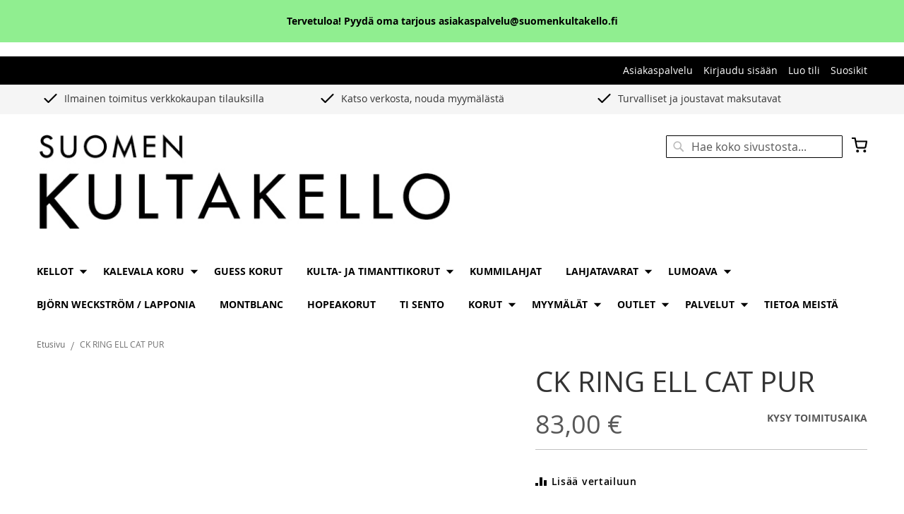

--- FILE ---
content_type: text/html; charset=UTF-8
request_url: https://www.suomenkultakello.fi/ck-ring-ell-cat-pur-g18398
body_size: 17966
content:
<!doctype html>
<html lang="fi">
    <head prefix="og: http://ogp.me/ns# fb: http://ogp.me/ns/fb# product: http://ogp.me/ns/product#">
        <script defer="" src="[data-uri]"></script>        <meta charset="utf-8"/>
<meta name="title" content="CK RING ELL CAT PUR"/>
<meta name="robots" content="INDEX,FOLLOW"/>
<meta name="viewport" content="width=device-width, initial-scale=1"/>
<meta name="format-detection" content="telephone=no"/>
<title>CK RING ELL CAT PUR</title>
<link  rel="stylesheet" type="text/css"  media="all" href="https://www.suomenkultakello.fi/static/version1757425642/frontend/Codaone/kultakello/fi_FI/mage/calendar.min.css" />
<link  rel="stylesheet" type="text/css"  media="all" href="https://www.suomenkultakello.fi/static/version1757425642/frontend/Codaone/kultakello/fi_FI/Markup_Matkahuolto/css/agent-search.min.css" />
<link  rel="stylesheet" type="text/css"  media="all" href="https://www.suomenkultakello.fi/static/version1757425642/frontend/Codaone/kultakello/fi_FI/Markup_Smartship/css/agent-search.min.css" />
<link  rel="stylesheet" type="text/css"  media="all" href="https://www.suomenkultakello.fi/static/version1757425642/frontend/Codaone/kultakello/fi_FI/css/styles-m.min.css" />
<link  rel="stylesheet" type="text/css"  media="all" href="https://www.suomenkultakello.fi/static/version1757425642/frontend/Codaone/kultakello/fi_FI/jquery/uppy/dist/uppy-custom.min.css" />
<link  rel="stylesheet" type="text/css"  media="all" href="https://www.suomenkultakello.fi/static/version1757425642/frontend/Codaone/kultakello/fi_FI/Mageplaza_Core/css/owl.carousel.min.css" />
<link  rel="stylesheet" type="text/css"  media="all" href="https://www.suomenkultakello.fi/static/version1757425642/frontend/Codaone/kultakello/fi_FI/Mageplaza_Core/css/owl.theme.min.css" />
<link  rel="stylesheet" type="text/css"  media="all" href="https://www.suomenkultakello.fi/static/version1757425642/frontend/Codaone/kultakello/fi_FI/Mageplaza_BannerSlider/css/animate.min.css" />
<link  rel="stylesheet" type="text/css"  media="all" href="https://www.suomenkultakello.fi/static/version1757425642/frontend/Codaone/kultakello/fi_FI/Mageplaza_BannerSlider/css/style.min.css" />
<link  rel="stylesheet" type="text/css"  media="all" href="https://www.suomenkultakello.fi/static/version1757425642/frontend/Codaone/kultakello/fi_FI/mage/gallery/gallery.min.css" />
<link  rel="stylesheet" type="text/css"  media="all" href="https://www.suomenkultakello.fi/static/version1757425642/frontend/Codaone/kultakello/fi_FI/Codaone_ProductSourceQty/css/product_source_qty.min.css" />
<link  rel="stylesheet" type="text/css"  media="screen and (min-width: 768px)" href="https://www.suomenkultakello.fi/static/version1757425642/frontend/Codaone/kultakello/fi_FI/css/styles-l.min.css" />
<link  rel="stylesheet" type="text/css"  media="print" href="https://www.suomenkultakello.fi/static/version1757425642/frontend/Codaone/kultakello/fi_FI/css/print.min.css" />
<script defer=""   type="text/javascript"  src="https://www.suomenkultakello.fi/static/version1757425642/frontend/Codaone/kultakello/fi_FI/requirejs/require.min.js"></script>
<script defer=""   type="text/javascript"  src="https://www.suomenkultakello.fi/static/version1757425642/frontend/Codaone/kultakello/fi_FI/requirejs-min-resolver.min.js"></script>
<script defer=""   type="text/javascript"  src="https://www.suomenkultakello.fi/static/version1757425642/frontend/Codaone/kultakello/fi_FI/mage/requirejs/mixins.min.js"></script>
<script defer=""   type="text/javascript"  src="https://www.suomenkultakello.fi/static/version1757425642/frontend/Codaone/kultakello/fi_FI/requirejs-config.min.js"></script>
<link rel="preload" as="font" crossorigin="anonymous" href="https://www.suomenkultakello.fi/static/version1757425642/frontend/Codaone/kultakello/fi_FI/fonts/opensans/light/opensans-300.woff2" />
<link rel="preload" as="font" crossorigin="anonymous" href="https://www.suomenkultakello.fi/static/version1757425642/frontend/Codaone/kultakello/fi_FI/fonts/opensans/regular/opensans-400.woff2" />
<link rel="preload" as="font" crossorigin="anonymous" href="https://www.suomenkultakello.fi/static/version1757425642/frontend/Codaone/kultakello/fi_FI/fonts/opensans/semibold/opensans-600.woff2" />
<link rel="preload" as="font" crossorigin="anonymous" href="https://www.suomenkultakello.fi/static/version1757425642/frontend/Codaone/kultakello/fi_FI/fonts/opensans/bold/opensans-700.woff2" />
<link rel="preload" as="font" crossorigin="anonymous" href="https://www.suomenkultakello.fi/static/version1757425642/frontend/Codaone/kultakello/fi_FI/fonts/Luma-Icons.woff2" />
<link  rel="icon" type="image/x-icon" href="https://www.suomenkultakello.fi/media/favicon/stores/1/SuomenKultakello_logo_SK_20x20px.gif" />
<link  rel="shortcut icon" type="image/x-icon" href="https://www.suomenkultakello.fi/media/favicon/stores/1/SuomenKultakello_logo_SK_20x20px.gif" />
<link  rel="stylesheet" type="text/css"  media="all" href="/pub/media/styles.css" />        <script data-js="js-defer-ignore" type="text/javascript">
    window.onerror = function(message, source, lineno, colno, error) {
        ajaxPost('https://www.suomenkultakello.fi/rest/V1/codaone/jserror', {
            message: message,
            source: source,
            lineno: lineno,
            colno: colno,
            trace: error && error.stack || error,
            url: window.location.toString(),
            referrer: document.referrer || '',
            cookies: getCookies(),
            userAgent: navigator.userAgent
        });
                    }
    var ajaxHandler = function () {
        if (typeof XMLHttpRequest !== 'undefined') {
            return new XMLHttpRequest();
        }
        let versions = [
            "MSXML2.XmlHttp.6.0",
            "MSXML2.XmlHttp.5.0",
            "MSXML2.XmlHttp.4.0",
            "MSXML2.XmlHttp.3.0",
            "MSXML2.XmlHttp.2.0",
            "Microsoft.XmlHttp"
        ];
        let xhr;
        for (let i = 0; i < versions.length; i++) {
            try {
                xhr = new ActiveXObject(versions[i]);
                break;
            } catch (e) { }
        }
        return xhr;
    };
    var ajaxPost = function (url, data) {
        let query = {data: JSON.stringify(data)};
        let ajax = ajaxHandler();
        ajax.open('POST', url, true);
        ajax.setRequestHeader('Content-type', 'application/json');
        ajax.send(JSON.stringify(query));
    };
    var getCookies = function(){
        var pairs = document.cookie.split(";");
        var cookies = {};
        for (var i=0; i<pairs.length; i++){
            var pair = pairs[i].split("=");
            cookies[(pair[0]+'').trim()] = unescape(pair.slice(1).join('='));
        }
        return cookies;
    }
</script>
<!-- BEGIN GOOGLE ANALYTICS CODE -->
<script type="text/x-magento-init">
{
    "*": {
        "Magento_GoogleAnalytics/js/google-analytics": {
            "isCookieRestrictionModeEnabled": 0,
            "currentWebsite": 1,
            "cookieName": "user_allowed_save_cookie",
            "ordersTrackingData": [],
            "pageTrackingData": {"optPageUrl":"","isAnonymizedIpActive":false,"accountId":"UA-54516992-1"}        }
    }
}
</script>
<!-- END GOOGLE ANALYTICS CODE -->
    <script type="text/x-magento-init">
        {
            "*": {
                "Magento_PageCache/js/form-key-provider": {
                    "isPaginationCacheEnabled":
                        0                }
            }
        }
    </script>

<meta property="og:type" content="product" />
<meta property="og:title"
      content="CK&#x20;RING&#x20;ELL&#x20;CAT&#x20;PUR" />
<meta property="og:image"
      content="https://www.suomenkultakello.fi/media/catalog/product/placeholder/default/kuvaTulossa.png" />
<meta property="og:description"
      content="" />
<meta property="og:url" content="https://www.suomenkultakello.fi/ck-ring-ell-cat-pur-g18398" />
    <meta property="product:price:amount" content="83"/>
    <meta property="product:price:currency"
      content="EUR"/>
    </head>
    <body data-container="body"
          data-mage-init='{"loaderAjax": {}, "loader": { "icon": "https://www.suomenkultakello.fi/static/version1757425642/frontend/Codaone/kultakello/fi_FI/images/loader-2.gif"}}'
        id="html-body" itemtype="http://schema.org/Product" itemscope="itemscope" class="catalog-product-view product-ck-ring-ell-cat-pur-g18398 page-layout-1column">
        
<script type="text/x-magento-init">
    {
        "*": {
            "Magento_PageBuilder/js/widget-initializer": {
                "config": {"[data-content-type=\"slider\"][data-appearance=\"default\"]":{"Magento_PageBuilder\/js\/content-type\/slider\/appearance\/default\/widget":false},"[data-content-type=\"map\"]":{"Magento_PageBuilder\/js\/content-type\/map\/appearance\/default\/widget":false},"[data-content-type=\"row\"]":{"Magento_PageBuilder\/js\/content-type\/row\/appearance\/default\/widget":false},"[data-content-type=\"tabs\"]":{"Magento_PageBuilder\/js\/content-type\/tabs\/appearance\/default\/widget":false},"[data-content-type=\"slide\"]":{"Magento_PageBuilder\/js\/content-type\/slide\/appearance\/default\/widget":{"buttonSelector":".pagebuilder-slide-button","showOverlay":"hover","dataRole":"slide"}},"[data-content-type=\"banner\"]":{"Magento_PageBuilder\/js\/content-type\/banner\/appearance\/default\/widget":{"buttonSelector":".pagebuilder-banner-button","showOverlay":"hover","dataRole":"banner"}},"[data-content-type=\"buttons\"]":{"Magento_PageBuilder\/js\/content-type\/buttons\/appearance\/inline\/widget":false},"[data-content-type=\"products\"][data-appearance=\"carousel\"]":{"Magento_PageBuilder\/js\/content-type\/products\/appearance\/carousel\/widget":false}},
                "breakpoints": {"desktop":{"label":"Desktop","stage":true,"default":true,"class":"desktop-switcher","icon":"Magento_PageBuilder::css\/images\/switcher\/switcher-desktop.svg","conditions":{"min-width":"1024px"},"options":{"products":{"default":{"slidesToShow":"5"}}}},"tablet":{"conditions":{"max-width":"1024px","min-width":"768px"},"options":{"products":{"default":{"slidesToShow":"4"},"continuous":{"slidesToShow":"3"}}}},"mobile":{"label":"Mobile","stage":true,"class":"mobile-switcher","icon":"Magento_PageBuilder::css\/images\/switcher\/switcher-mobile.svg","media":"only screen and (max-width: 768px)","conditions":{"max-width":"768px","min-width":"640px"},"options":{"products":{"default":{"slidesToShow":"3"}}}},"mobile-small":{"conditions":{"max-width":"640px"},"options":{"products":{"default":{"slidesToShow":"2"},"continuous":{"slidesToShow":"1"}}}}}            }
        }
    }
</script>

<div class="cookie-status-message" id="cookie-status">
    The store will not work correctly when cookies are disabled.</div>
<script defer="" src="[data-uri]"></script>
<script type="text/x-magento-init">
    {
        "*": {
            "cookieStatus": {}
        }
    }
</script>

<script type="text/x-magento-init">
    {
        "*": {
            "mage/cookies": {
                "expires": null,
                "path": "\u002F",
                "domain": ".www.suomenkultakello.fi",
                "secure": true,
                "lifetime": "3600"
            }
        }
    }
</script>
    <noscript>
        <div class="message global noscript">
            <div class="content">
                <p>
                    <strong>JavaScript seems to be disabled in your browser.</strong>
                    <span>
                        For the best experience on our site, be sure to turn on Javascript in your browser.                    </span>
                </p>
            </div>
        </div>
    </noscript>

<script defer="" src="[data-uri]"></script><script defer="" src="[data-uri]"></script><script defer="" src="[data-uri]"></script><script defer="" src="[data-uri]"></script><div class="widget block block-static-block">
    <div data-content-type="html" data-appearance="default" data-element="main" data-decoded="true"><p style="background: lightgreen;" align="center"><span style="color: #000000;"><b><br />Tervetuloa! Pyydä oma tarjous asiakaspalvelu@suomenkultakello.fi<br /><br /></b></span></p></div></div>
<div class="page-wrapper"><header class="page-header"><div class="panel wrapper"><div class="panel header"><a class="action skip contentarea"
   href="#contentarea">
    <span>
        Skip to Content    </span>
</a>
<ul class="header links"><li><a href="https://www.suomenkultakello.fi/asiakaspalvelu/" id="idLhulJu24" >Asiakaspalvelu</a></li><li class="link authorization-link" data-label="tai">
    <a href="https://www.suomenkultakello.fi/customer/account/login/referer/aHR0cHM6Ly93d3cuc3VvbWVua3VsdGFrZWxsby5maS9jay1yaW5nLWVsbC1jYXQtcHVyLWcxODM5OA~~/"        >Kirjaudu sisään</a>
</li>
<li><a href="https://www.suomenkultakello.fi/customer/account/create/" id="id1aMDOfXq" >Luo tili</a></li><li><a href="https://www.suomenkultakello.fi/wishlist/" id="idqVayZX9f" >Suosikit</a></li></ul></div></div><div><style>#html-body [data-pb-style=C9LWEPV],#html-body [data-pb-style=YVSM8JY]{background-position:left top;background-size:cover;background-repeat:no-repeat;background-attachment:scroll}#html-body [data-pb-style=C9LWEPV]{justify-content:flex-start;display:flex;flex-direction:column;background-color:#f5f5f5}#html-body [data-pb-style=YVSM8JY]{align-self:stretch}#html-body [data-pb-style=DD50BN6]{display:flex;width:100%}#html-body [data-pb-style=Q0RX7VI]{justify-content:flex-start;display:flex;flex-direction:column;background-position:left top;background-size:cover;background-repeat:no-repeat;background-attachment:scroll;width:33.3333%;align-self:stretch}#html-body [data-pb-style=EXCB91X]{padding-top:7px}#html-body [data-pb-style=E44EKLG]{justify-content:flex-start;display:flex;flex-direction:column;background-position:left top;background-size:cover;background-repeat:no-repeat;background-attachment:scroll;width:33.3333%;align-self:stretch}#html-body [data-pb-style=HUN3PFG]{padding-top:7px}#html-body [data-pb-style=BXN7V3J]{justify-content:flex-start;display:flex;flex-direction:column;background-position:left top;background-size:cover;background-repeat:no-repeat;background-attachment:scroll;width:33.3333%;align-self:stretch}#html-body [data-pb-style=IFJGGQD]{padding-top:7px}</style><div data-content-type="row" data-appearance="full-width" data-enable-parallax="0" data-parallax-speed="0.5" data-background-images="{}" data-background-type="image" data-video-loop="true" data-video-play-only-visible="true" data-video-lazy-load="true" data-video-fallback-src="" data-element="main" data-pb-style="C9LWEPV"><div class="row-full-width-inner" data-element="inner"><div class="pagebuilder-column-group" data-background-images="{}" data-content-type="column-group" data-appearance="default" data-grid-size="12" data-element="main" data-pb-style="YVSM8JY"><div class="pagebuilder-column-line" data-content-type="column-line" data-element="main" data-pb-style="DD50BN6"><div class="pagebuilder-column" data-content-type="column" data-appearance="full-height" data-background-images="{}" data-element="main" data-pb-style="Q0RX7VI"><div class="vertical-align" data-content-type="text" data-appearance="default" data-element="main" data-pb-style="EXCB91X"><p><img style="margin-left: 7px; margin-right: 7px;" src="https://www.suomenkultakello.fi/media/wysiwyg/check.png" alt="" width="25" height="24"> Ilmainen toimitus verkkokaupan tilauksilla</p></div></div><div class="pagebuilder-column" data-content-type="column" data-appearance="full-height" data-background-images="{}" data-element="main" data-pb-style="E44EKLG"><div class="vertical-align" data-content-type="text" data-appearance="default" data-element="main" data-pb-style="HUN3PFG"><p><img style="margin-left: 7px; margin-right: 7px; width: 25px; height: 24px;" src="https://www.suomenkultakello.fi/media/wysiwyg/check.png" alt="" width="25" height="24"> Katso verkosta, nouda myym&auml;l&auml;st&auml;</p></div></div><div class="pagebuilder-column" data-content-type="column" data-appearance="full-height" data-background-images="{}" data-element="main" data-pb-style="BXN7V3J"><div class="vertical-align" data-content-type="text" data-appearance="default" data-element="main" data-pb-style="IFJGGQD"><p><img style="margin-left: 7px; margin-right: 7px; width: 25px; height: 24px;" src="https://www.suomenkultakello.fi/media/wysiwyg/check.png" alt="" width="25" height="24"> Turvalliset ja joustavat maksutavat</p></div></div></div></div></div></div>
</div><div class="header content"><span data-action="toggle-nav" class="action nav-toggle"><span>Toggle Nav</span></span>
<a
    class="logo"
    href="https://www.suomenkultakello.fi/"
    title=""
    aria-label="store logo">
    <img src="https://www.suomenkultakello.fi/media/logo/stores/1/SuomenKultakello_logo_600x155px.jpg"
         title=""
         alt=""
                            />
</a>

<div data-block="minicart" class="minicart-wrapper">
    <a class="action showcart" href="https://www.suomenkultakello.fi/checkout/cart/"
       data-bind="scope: 'minicart_content'">
        <span class="text">Ostoskori</span>
        <span class="counter qty empty"
              data-bind="css: { empty: !!getCartParam('summary_count') == false && !isLoading() },
               blockLoader: isLoading">
            <span class="counter-number">
                <!-- ko if: getCartParam('summary_count') -->
                <!-- ko text: getCartParam('summary_count').toLocaleString(window.LOCALE) --><!-- /ko -->
                <!-- /ko -->
            </span>
            <span class="counter-label">
            <!-- ko if: getCartParam('summary_count') -->
                <!-- ko text: getCartParam('summary_count').toLocaleString(window.LOCALE) --><!-- /ko -->
                <!-- ko i18n: 'items' --><!-- /ko -->
            <!-- /ko -->
            </span>
        </span>
    </a>
            <div class="block block-minicart"
             data-role="dropdownDialog"
             data-mage-init='{"dropdownDialog":{
                "appendTo":"[data-block=minicart]",
                "triggerTarget":".showcart",
                "timeout": "2000",
                "closeOnMouseLeave": false,
                "closeOnEscape": true,
                "triggerClass":"active",
                "parentClass":"active",
                "buttons":[]}}'>
            <div id="minicart-content-wrapper" data-bind="scope: 'minicart_content'">
                <!-- ko template: getTemplate() --><!-- /ko -->
            </div>
                    </div>
        <script defer="" src="[data-uri]"></script>    <script type="text/x-magento-init">
    {
        "[data-block='minicart']": {
            "Magento_Ui/js/core/app": {"components":{"minicart_content":{"children":{"subtotal.container":{"children":{"subtotal":{"children":{"subtotal.totals":{"config":{"display_cart_subtotal_incl_tax":1,"display_cart_subtotal_excl_tax":0,"template":"Magento_Tax\/checkout\/minicart\/subtotal\/totals"},"children":{"subtotal.totals.msrp":{"component":"Magento_Msrp\/js\/view\/checkout\/minicart\/subtotal\/totals","config":{"displayArea":"minicart-subtotal-hidden","template":"Magento_Msrp\/checkout\/minicart\/subtotal\/totals"}}},"component":"Magento_Tax\/js\/view\/checkout\/minicart\/subtotal\/totals"}},"component":"uiComponent","config":{"template":"Magento_Checkout\/minicart\/subtotal"}}},"component":"uiComponent","config":{"displayArea":"subtotalContainer"}},"item.renderer":{"component":"Magento_Checkout\/js\/view\/cart-item-renderer","config":{"displayArea":"defaultRenderer","template":"Magento_Checkout\/minicart\/item\/default"},"children":{"item.image":{"component":"Magento_Catalog\/js\/view\/image","config":{"template":"Magento_Catalog\/product\/image","displayArea":"itemImage"}},"checkout.cart.item.price.sidebar":{"component":"uiComponent","config":{"template":"Magento_Checkout\/minicart\/item\/price","displayArea":"priceSidebar"}}}},"extra_info":{"component":"uiComponent","config":{"displayArea":"extraInfo"}},"promotion":{"component":"uiComponent","config":{"displayArea":"promotion"}}},"config":{"itemRenderer":{"default":"defaultRenderer","simple":"defaultRenderer","virtual":"defaultRenderer"},"template":"Magento_Checkout\/minicart\/content"},"component":"Magento_Checkout\/js\/view\/minicart"}},"types":[]}        },
        "*": {
            "Magento_Ui/js/block-loader": "https\u003A\u002F\u002Fwww.suomenkultakello.fi\u002Fstatic\u002Fversion1757425642\u002Ffrontend\u002FCodaone\u002Fkultakello\u002Ffi_FI\u002Fimages\u002Floader\u002D1.gif"
        }
    }
    </script>
</div>
<div class="block block-search">
    <div class="block block-title"><strong>Haku</strong></div>
    <div class="block block-content">
        <form class="form minisearch" id="search_mini_form"
              action="https://www.suomenkultakello.fi/catalogsearch/result/" method="get">
                        <div class="field search">
                <label class="label" for="search" data-role="minisearch-label">
                    <span>Haku</span>
                </label>
                <div class="control">
                    <input id="search"
                           data-mage-init='{
                            "quickSearch": {
                                "formSelector": "#search_mini_form",
                                "url": "https://www.suomenkultakello.fi/search/ajax/suggest/",
                                "destinationSelector": "#search_autocomplete",
                                "minSearchLength": "3"
                            }
                        }'
                           type="text"
                           name="q"
                           value=""
                           placeholder="Hae&#x20;koko&#x20;sivustosta..."
                           class="input-text"
                           maxlength="128"
                           role="combobox"
                           aria-haspopup="false"
                           aria-autocomplete="both"
                           autocomplete="off"
                           aria-expanded="false"/>
                    <div id="search_autocomplete" class="search-autocomplete"></div>
                    <div class="nested">
    <a class="action advanced" href="https://www.suomenkultakello.fi/catalogsearch/advanced/" data-action="advanced-search">
        Laajennettu haku    </a>
</div>
                </div>
            </div>
            <div class="actions">
                <button type="submit"
                        title="Haku"
                        class="action search"
                        aria-label="Search"
                >
                    <span>Haku</span>
                </button>
            </div>
        </form>
    </div>
</div>
<ul class="compare wrapper"><li class="item link compare" data-bind="scope: 'compareProducts'" data-role="compare-products-link">
    <a class="action compare no-display" title="Vertaa&#x20;tuotteita"
       data-bind="attr: {'href': compareProducts().listUrl}, css: {'no-display': !compareProducts().count}"
    >
        Vertaa tuotteita        <span class="counter qty" data-bind="text: compareProducts().countCaption"></span>
    </a>
</li>
<script type="text/x-magento-init">
{"[data-role=compare-products-link]": {"Magento_Ui/js/core/app": {"components":{"compareProducts":{"component":"Magento_Catalog\/js\/view\/compare-products"}}}}}
</script>
</ul></div></header>    <div class="sections nav-sections">
                <div class="section-items nav-sections-items"
             data-mage-init='{"tabs":{"openedState":"active"}}'>
                                            <div class="section-item-title nav-sections-item-title"
                     data-role="collapsible">
                    <a class="nav-sections-item-switch"
                       data-toggle="switch" href="#store.menu">
                        Valikko                    </a>
                </div>
                <div class="section-item-content nav-sections-item-content"
                     id="store.menu"
                     data-role="content">
                    
<nav class="navigation" data-action="navigation">
    <ul data-mage-init='{"menu":{"responsive":true, "expanded":true, "position":{"my":"left top","at":"left bottom"}}}'>
        <li  class="level0 nav-1 category-item first level-top parent"><a href="https://www.suomenkultakello.fi/kellot"  class="level-top" ><span>Kellot</span></a><ul class="level0 submenu"><li  class="level1 nav-1-1 category-item first"><a href="https://www.suomenkultakello.fi/kellot/calvin-klein-kellot" ><span>Calvin Klein kellot</span></a></li><li  class="level1 nav-1-2 category-item"><a href="https://www.suomenkultakello.fi/kellot/casio" ><span>Casio</span></a></li><li  class="level1 nav-1-3 category-item"><a href="https://www.suomenkultakello.fi/kellot/casio-g-shock" ><span>Casio G-Shock</span></a></li><li  class="level1 nav-1-4 category-item"><a href="https://www.suomenkultakello.fi/kellot/certina" ><span>Certina</span></a></li><li  class="level1 nav-1-5 category-item parent"><a href="https://www.suomenkultakello.fi/kellot/cover" ><span>Cover</span></a><ul class="level1 submenu"><li  class="level2 nav-1-5-1 category-item first last"><a href="https://www.suomenkultakello.fi/kellot/cover/cover-crazy-seconds" ><span>Cover crazy seconds</span></a></li></ul></li><li  class="level1 nav-1-6 category-item"><a href="https://www.suomenkultakello.fi/kellot/festina" ><span>Festina</span></a></li><li  class="level1 nav-1-7 category-item"><a href="https://www.suomenkultakello.fi/kellot/garmin" ><span>Garmin</span></a></li><li  class="level1 nav-1-8 category-item"><a href="https://www.suomenkultakello.fi/kellot/guess-kellot" ><span>Guess kellot</span></a></li><li  class="level1 nav-1-9 category-item"><a href="https://www.suomenkultakello.fi/kellot/leijona-lasten-kellot" ><span>Leijona lasten kellot</span></a></li><li  class="level1 nav-1-10 category-item"><a href="https://www.suomenkultakello.fi/kellot/longines" ><span>Longines</span></a></li><li  class="level1 nav-1-11 category-item"><a href="https://www.suomenkultakello.fi/kellot/meistersinger" ><span>MeisterSinger</span></a></li><li  class="level1 nav-1-12 category-item"><a href="https://www.suomenkultakello.fi/kellot/mido" ><span>Mido</span></a></li><li  class="level1 nav-1-13 category-item"><a href="https://www.suomenkultakello.fi/kellot/montblanc-kellot" ><span>Montblanc kellot</span></a></li><li  class="level1 nav-1-14 category-item"><a href="https://www.suomenkultakello.fi/kellot/orient-star" ><span>Orient Star</span></a></li><li  class="level1 nav-1-15 category-item"><a href="https://www.suomenkultakello.fi/kellot/oris" ><span>Oris</span></a></li><li  class="level1 nav-1-16 category-item"><a href="https://www.suomenkultakello.fi/kellot/rado" ><span>Rado</span></a></li><li  class="level1 nav-1-17 category-item parent"><a href="https://www.suomenkultakello.fi/kellot/seiko" ><span>Seiko</span></a><ul class="level1 submenu"><li  class="level2 nav-1-17-1 category-item first"><a href="https://www.suomenkultakello.fi/kellot/seiko/lx-line" ><span>LX Line</span></a></li><li  class="level2 nav-1-17-2 category-item"><a href="https://www.suomenkultakello.fi/kellot/seiko/seiko-5" ><span>Seiko 5</span></a></li><li  class="level2 nav-1-17-3 category-item"><a href="https://www.suomenkultakello.fi/kellot/seiko/astron" ><span>Astron</span></a></li><li  class="level2 nav-1-17-4 category-item"><a href="https://www.suomenkultakello.fi/kellot/seiko/presage" ><span>Presage</span></a></li><li  class="level2 nav-1-17-5 category-item"><a href="https://www.suomenkultakello.fi/kellot/seiko/seiko-prospex" ><span>Prospex</span></a></li><li  class="level2 nav-1-17-6 category-item"><a href="https://www.suomenkultakello.fi/kellot/seiko/premier" ><span>Premier</span></a></li><li  class="level2 nav-1-17-7 category-item last"><a href="https://www.suomenkultakello.fi/kellot/seiko/perusmallisto" ><span>Perusmallisto</span></a></li></ul></li><li  class="level1 nav-1-18 category-item"><a href="https://www.suomenkultakello.fi/kellot/tissot" ><span>Tissot</span></a></li><li  class="level1 nav-1-19 category-item"><a href="https://www.suomenkultakello.fi/kellot/tommy-hilfiger-kellot" ><span>Tommy Hilfiger kellot</span></a></li><li  class="level1 nav-1-20 category-item"><a href="https://www.suomenkultakello.fi/kellot/u-boat" ><span>U-Boat</span></a></li><li  class="level1 nav-1-21 category-item"><a href="https://www.suomenkultakello.fi/kellot/voutilainen-x-leijona" ><span>Voutilainen X Leijona</span></a></li><li  class="level1 nav-1-22 category-item"><a href="https://www.suomenkultakello.fi/kellot/miesten-kellot" ><span>Miesten kellot</span></a></li><li  class="level1 nav-1-23 category-item last"><a href="https://www.suomenkultakello.fi/kellot/naisten-kellot" ><span>Naisten kellot</span></a></li></ul></li><li  class="level0 nav-2 category-item level-top parent"><a href="https://www.suomenkultakello.fi/kalevala-koru"  class="level-top" ><span>Kalevala koru</span></a><ul class="level0 submenu"><li  class="level1 nav-2-1 category-item first"><a href="https://www.suomenkultakello.fi/kalevala-koru/kaulakorut" ><span>Kaulakorut</span></a></li><li  class="level1 nav-2-2 category-item"><a href="https://www.suomenkultakello.fi/kalevala-koru/rannekorut" ><span>Rannekorut</span></a></li><li  class="level1 nav-2-3 category-item"><a href="https://www.suomenkultakello.fi/kalevala-koru/korvakorut" ><span>Korvakorut</span></a></li><li  class="level1 nav-2-4 category-item"><a href="https://www.suomenkultakello.fi/kalevala-koru/kalevala-sormukset" ><span>Kalevala sormukset</span></a></li><li  class="level1 nav-2-5 category-item"><a href="https://www.suomenkultakello.fi/kalevala-koru/ristit" ><span>Ristit</span></a></li><li  class="level1 nav-2-6 category-item parent"><a href="https://www.suomenkultakello.fi/kalevala-koru/kalevala-muut-tuotteet" ><span>Kalevala -muut tuotteet</span></a><ul class="level1 submenu"><li  class="level2 nav-2-6-1 category-item first last"><a href="https://www.suomenkultakello.fi/kalevala-koru/kalevala-muut-tuotteet/solmioneulat-ja-kalvosinnapit" ><span>Solmioneulat ja kalvosinnapit</span></a></li></ul></li><li  class="level1 nav-2-7 category-item"><a href="https://www.suomenkultakello.fi/kalevala-koru/kalevala-amuletti-sarja" ><span>Kalevala Amuletti-sarja</span></a></li><li  class="level1 nav-2-8 category-item"><a href="https://www.suomenkultakello.fi/kalevala-koru/kalevala-modern" ><span>Kalevala Modern</span></a></li><li  class="level1 nav-2-9 category-item"><a href="https://www.suomenkultakello.fi/kalevala-koru/kalevala-originals" ><span>Kalevala Originals</span></a></li><li  class="level1 nav-2-10 category-item last"><a href="https://www.suomenkultakello.fi/kalevala-koru/art-by-kalevala" ><span>Art by Kalevala</span></a></li></ul></li><li  class="level0 nav-3 category-item level-top"><a href="https://www.suomenkultakello.fi/guess-korut"  class="level-top" ><span>Guess korut</span></a></li><li  class="level0 nav-4 category-item level-top parent"><a href="https://www.suomenkultakello.fi/kulta-ja-timanttikorut"  class="level-top" ><span>Kulta- ja timanttikorut</span></a><ul class="level0 submenu"><li  class="level1 nav-4-1 category-item first"><a href="https://www.suomenkultakello.fi/kulta-ja-timanttikorut/aurora-diamonds" ><span>Aurora Diamonds</span></a></li><li  class="level1 nav-4-2 category-item"><a href="https://www.suomenkultakello.fi/kulta-ja-timanttikorut/kohinoor" ><span>Kohinoor</span></a></li><li  class="level1 nav-4-3 category-item last"><a href="https://www.suomenkultakello.fi/kulta-ja-timanttikorut/sandberg" ><span>Sandberg</span></a></li></ul></li><li  class="level0 nav-5 category-item level-top"><a href="https://www.suomenkultakello.fi/kummilahjat"  class="level-top" ><span>Kummilahjat</span></a></li><li  class="level0 nav-6 category-item level-top parent"><a href="https://www.suomenkultakello.fi/lahjatavarat"  class="level-top" ><span>Lahjatavarat</span></a><ul class="level0 submenu"><li  class="level1 nav-6-1 category-item first last"><a href="https://www.suomenkultakello.fi/lahjatavarat/marttiini" ><span>Marttiini</span></a></li></ul></li><li  class="level0 nav-7 category-item level-top parent"><a href="https://www.suomenkultakello.fi/lumoava"  class="level-top" ><span>Lumoava</span></a><ul class="level0 submenu"><li  class="level1 nav-7-1 category-item first"><a href="https://www.suomenkultakello.fi/lumoava/kaulakorut" ><span>Kaulakorut</span></a></li><li  class="level1 nav-7-2 category-item"><a href="https://www.suomenkultakello.fi/lumoava/rannekorut" ><span>Rannekorut</span></a></li><li  class="level1 nav-7-3 category-item"><a href="https://www.suomenkultakello.fi/lumoava/korvakorut" ><span>Korvakorut</span></a></li><li  class="level1 nav-7-4 category-item last"><a href="https://www.suomenkultakello.fi/lumoava/muut-tuotteet" ><span>Muut tuotteet</span></a></li></ul></li><li  class="level0 nav-8 category-item level-top"><a href="https://www.suomenkultakello.fi/bjorn-weckstrom-lapponia"  class="level-top" ><span>Björn Weckström / Lapponia</span></a></li><li  class="level0 nav-9 category-item level-top"><a href="https://www.suomenkultakello.fi/montblanc"  class="level-top" ><span>Montblanc</span></a></li><li  class="level0 nav-10 category-item level-top"><a href="https://www.suomenkultakello.fi/hopeakorut"  class="level-top" ><span>Hopeakorut</span></a></li><li  class="level0 nav-11 category-item level-top"><a href="https://www.suomenkultakello.fi/ti-sento"  class="level-top" ><span>Ti Sento</span></a></li><li  class="level0 nav-12 category-item level-top parent"><a href="https://www.suomenkultakello.fi/korut"  class="level-top" ><span>Korut</span></a><ul class="level0 submenu"><li  class="level1 nav-12-1 category-item first"><a href="https://www.suomenkultakello.fi/korut/kaulakorut" ><span>Kaulakorut</span></a></li><li  class="level1 nav-12-2 category-item"><a href="https://www.suomenkultakello.fi/korut/korvakorut" ><span>Korvakorut</span></a></li><li  class="level1 nav-12-3 category-item parent"><a href="https://www.suomenkultakello.fi/korut/sormukset" ><span>Sormukset</span></a><ul class="level1 submenu"><li  class="level2 nav-12-3-1 category-item first"><a href="https://www.suomenkultakello.fi/korut/sormukset/timanttisormukset" ><span>Timanttisormukset</span></a></li><li  class="level2 nav-12-3-2 category-item last"><a href="https://www.suomenkultakello.fi/korut/sormukset/hopeasormukset" ><span>Hopeasormukset</span></a></li></ul></li><li  class="level1 nav-12-4 category-item"><a href="https://www.suomenkultakello.fi/korut/miesten-korut" ><span>Miesten korut</span></a></li><li  class="level1 nav-12-5 category-item last"><a href="https://www.suomenkultakello.fi/korut/rannekorut" ><span>Rannekorut</span></a></li></ul></li><li  class="level0 nav-13 category-item level-top parent"><a href="https://www.suomenkultakello.fi/myymalat"  class="level-top" ><span>Myymälät</span></a><ul class="level0 submenu"><li  class="level1 nav-13-1 category-item first last"><a href="https://www.suomenkultakello.fi/myymalat/lappeenranta" ><span>Lappeenranta</span></a></li></ul></li><li  class="level0 nav-14 category-item level-top parent"><a href="https://www.suomenkultakello.fi/outlet"  class="level-top" ><span>Outlet</span></a><ul class="level0 submenu"><li  class="level1 nav-14-1 category-item first"><a href="https://www.suomenkultakello.fi/outlet/outlet-kellot" ><span>Outlet kellot</span></a></li><li  class="level1 nav-14-2 category-item"><a href="https://www.suomenkultakello.fi/outlet/outlet-korut" ><span>Outlet korut</span></a></li><li  class="level1 nav-14-3 category-item last"><a href="https://www.suomenkultakello.fi/outlet/outlet-muut-tuotteet" ><span>Outlet muut tuotteet</span></a></li></ul></li><li  class="level0 nav-15 category-item level-top parent"><a href="https://www.suomenkultakello.fi/palvelut"  class="level-top" ><span>Palvelut</span></a><ul class="level0 submenu"><li  class="level1 nav-15-1 category-item first last"><a href="https://www.suomenkultakello.fi/palvelut/ostamme-kultaa" ><span>Ostamme kultaa</span></a></li></ul></li><li  class="level0 nav-16 category-item last level-top"><a href="https://www.suomenkultakello.fi/tietoameista"  class="level-top" ><span>Tietoa meistä</span></a></li>            </ul>
</nav>
                </div>
                                            <div class="section-item-title nav-sections-item-title"
                     data-role="collapsible">
                    <a class="nav-sections-item-switch"
                       data-toggle="switch" href="#store.links">
                        Tili                    </a>
                </div>
                <div class="section-item-content nav-sections-item-content"
                     id="store.links"
                     data-role="content">
                    <!-- Account links -->                </div>
                                    </div>
    </div>
<div class="breadcrumbs"></div>
<script type="text/x-magento-init">
    {
        ".breadcrumbs": {
            "breadcrumbs": {"categoryUrlSuffix":"","useCategoryPathInUrl":0,"product":"CK RING ELL CAT PUR"}        }
    }
</script>
<main id="maincontent" class="page-main"><a id="contentarea" tabindex="-1"></a>
<div class="page messages"><div data-placeholder="messages"></div>
<div data-bind="scope: 'messages'">
    <!-- ko if: cookieMessagesObservable() && cookieMessagesObservable().length > 0 -->
    <div aria-atomic="true" role="alert" class="messages" data-bind="foreach: {
        data: cookieMessagesObservable(), as: 'message'
    }">
        <div data-bind="attr: {
            class: 'message-' + message.type + ' ' + message.type + ' message',
            'data-ui-id': 'message-' + message.type
        }">
            <div data-bind="html: $parent.prepareMessageForHtml(message.text)"></div>
        </div>
    </div>
    <!-- /ko -->

    <div aria-atomic="true" role="alert" class="messages" data-bind="foreach: {
        data: messages().messages, as: 'message'
    }, afterRender: purgeMessages">
        <div data-bind="attr: {
            class: 'message-' + message.type + ' ' + message.type + ' message',
            'data-ui-id': 'message-' + message.type
        }">
            <div data-bind="html: $parent.prepareMessageForHtml(message.text)"></div>
        </div>
    </div>
</div>

<script type="text/x-magento-init">
    {
        "*": {
            "Magento_Ui/js/core/app": {
                "components": {
                        "messages": {
                            "component": "Magento_Theme/js/view/messages"
                        }
                    }
                }
            }
    }
</script>
</div><div class="columns"><div class="column main"><input name="form_key" type="hidden" value="sqDFhQ28hDVUa0PQ" /><div id="authenticationPopup" data-bind="scope:'authenticationPopup', style: {display: 'none'}">
        <script defer="" src="[data-uri]"></script>    <!-- ko template: getTemplate() --><!-- /ko -->
        <script type="text/x-magento-init">
        {
            "#authenticationPopup": {
                "Magento_Ui/js/core/app": {"components":{"authenticationPopup":{"component":"Magento_Customer\/js\/view\/authentication-popup","children":{"messages":{"component":"Magento_Ui\/js\/view\/messages","displayArea":"messages"},"captcha":{"component":"Magento_Captcha\/js\/view\/checkout\/loginCaptcha","displayArea":"additional-login-form-fields","formId":"user_login","configSource":"checkout"}}}}}            },
            "*": {
                "Magento_Ui/js/block-loader": "https\u003A\u002F\u002Fwww.suomenkultakello.fi\u002Fstatic\u002Fversion1757425642\u002Ffrontend\u002FCodaone\u002Fkultakello\u002Ffi_FI\u002Fimages\u002Floader\u002D1.gif"
                            }
        }
    </script>
</div>
<script type="text/x-magento-init">
    {
        "*": {
            "Magento_Customer/js/section-config": {
                "sections": {"stores\/store\/switch":["*"],"stores\/store\/switchrequest":["*"],"directory\/currency\/switch":["*"],"*":["messages"],"customer\/account\/logout":["*","recently_viewed_product","recently_compared_product","persistent"],"customer\/account\/loginpost":["*"],"customer\/account\/createpost":["*"],"customer\/account\/editpost":["*"],"customer\/ajax\/login":["checkout-data","cart","captcha"],"catalog\/product_compare\/add":["compare-products"],"catalog\/product_compare\/remove":["compare-products"],"catalog\/product_compare\/clear":["compare-products"],"sales\/guest\/reorder":["cart"],"sales\/order\/reorder":["cart"],"checkout\/cart\/add":["cart","directory-data"],"checkout\/cart\/delete":["cart"],"checkout\/cart\/updatepost":["cart"],"checkout\/cart\/updateitemoptions":["cart"],"checkout\/cart\/couponpost":["cart"],"checkout\/cart\/estimatepost":["cart"],"checkout\/cart\/estimateupdatepost":["cart"],"checkout\/onepage\/saveorder":["cart","checkout-data","last-ordered-items"],"checkout\/sidebar\/removeitem":["cart"],"checkout\/sidebar\/updateitemqty":["cart"],"rest\/*\/v1\/carts\/*\/payment-information":["cart","last-ordered-items","instant-purchase","captcha"],"rest\/*\/v1\/guest-carts\/*\/payment-information":["cart","captcha"],"rest\/*\/v1\/guest-carts\/*\/selected-payment-method":["cart","checkout-data"],"rest\/*\/v1\/carts\/*\/selected-payment-method":["cart","checkout-data","instant-purchase"],"customer\/address\/*":["instant-purchase"],"customer\/account\/*":["instant-purchase"],"vault\/cards\/deleteaction":["instant-purchase"],"multishipping\/checkout\/overviewpost":["cart"],"paypal\/express\/placeorder":["cart","checkout-data"],"paypal\/payflowexpress\/placeorder":["cart","checkout-data"],"paypal\/express\/onauthorization":["cart","checkout-data"],"persistent\/index\/unsetcookie":["persistent"],"review\/product\/post":["review"],"wishlist\/index\/add":["wishlist"],"wishlist\/index\/remove":["wishlist"],"wishlist\/index\/updateitemoptions":["wishlist"],"wishlist\/index\/update":["wishlist"],"wishlist\/index\/cart":["wishlist","cart"],"wishlist\/index\/fromcart":["wishlist","cart"],"wishlist\/index\/allcart":["wishlist","cart"],"wishlist\/shared\/allcart":["wishlist","cart"],"wishlist\/shared\/cart":["cart"]},
                "clientSideSections": ["checkout-data","cart-data"],
                "baseUrls": ["https:\/\/www.suomenkultakello.fi\/"],
                "sectionNames": ["messages","customer","compare-products","last-ordered-items","cart","directory-data","instant-purchase","loggedAsCustomer","captcha","persistent","review","wishlist","recently_viewed_product","recently_compared_product","product_data_storage","paypal-billing-agreement"]            }
        }
    }
</script>
<script type="text/x-magento-init">
    {
        "*": {
            "Magento_Customer/js/customer-data": {
                "sectionLoadUrl": "https\u003A\u002F\u002Fwww.suomenkultakello.fi\u002Fcustomer\u002Fsection\u002Fload\u002F",
                "expirableSectionLifetime": 60,
                "expirableSectionNames": ["cart","persistent"],
                "cookieLifeTime": "3600",
                "cookieDomain": "",
                "updateSessionUrl": "https\u003A\u002F\u002Fwww.suomenkultakello.fi\u002Fcustomer\u002Faccount\u002FupdateSession\u002F",
                "isLoggedIn": ""
            }
        }
    }
</script>
<script type="text/x-magento-init">
    {
        "*": {
            "Magento_Customer/js/invalidation-processor": {
                "invalidationRules": {
                    "website-rule": {
                        "Magento_Customer/js/invalidation-rules/website-rule": {
                            "scopeConfig": {
                                "websiteId": "1"
                            }
                        }
                    }
                }
            }
        }
    }
</script>
<script type="text/x-magento-init">
    {
        "body": {
            "pageCache": {"url":"https:\/\/www.suomenkultakello.fi\/page_cache\/block\/render\/id\/3796\/","handles":["default","catalog_product_view","catalog_product_view_type_simple","catalog_product_view_id_3796","catalog_product_view_sku_G18398"],"originalRequest":{"route":"catalog","controller":"product","action":"view","uri":"\/ck-ring-ell-cat-pur-g18398"},"versionCookieName":"private_content_version"}        }
    }
</script>

                    <script defer="" src="[data-uri]"></script><div class="product media"><a id="gallery-prev-area" tabindex="-1"></a>
<div class="action-skip-wrapper"><a class="action skip gallery-next-area"
   href="#gallery-next-area">
    <span>
        Skip to the end of the images gallery    </span>
</a>
</div>

<div class="gallery-placeholder _block-content-loading" data-gallery-role="gallery-placeholder">
    <img
        alt="main product photo"
        class="gallery-placeholder__image"
        data-lazyload="1" src="[data-uri]" data-src="https://www.suomenkultakello.fi/media/catalog/product/placeholder/default/kuvaTulossa.png"
        width="700"        height="700"    />
    <link itemprop="image" href="https://www.suomenkultakello.fi/media/catalog/product/placeholder/default/kuvaTulossa.png">
</div>
<script type="text/x-magento-init">
    {
        "[data-gallery-role=gallery-placeholder]": {
            "mage/gallery/gallery": {
                "mixins":["magnifier/magnify"],
                "magnifierOpts": {"fullscreenzoom":"20","top":"","left":"","width":"","height":"","eventType":"hover","enabled":false,"mode":"outside"},
                "data": [{"thumb":"https:\/\/www.suomenkultakello.fi\/media\/catalog\/product\/placeholder\/default\/kuvaTulossa_2.png","img":"https:\/\/www.suomenkultakello.fi\/media\/catalog\/product\/placeholder\/default\/kuvaTulossa.png","full":"https:\/\/www.suomenkultakello.fi\/media\/catalog\/product\/placeholder\/default\/kuvaTulossa.png","caption":"","position":"0","isMain":true,"type":"image","videoUrl":null}],
                "options": {"nav":"thumbs","loop":true,"keyboard":true,"arrows":true,"allowfullscreen":true,"showCaption":false,"width":700,"thumbwidth":88,"thumbheight":110,"height":700,"transitionduration":500,"transition":"slide","navarrows":true,"navtype":"slides","navdir":"horizontal","whiteBorders":1},
                "fullscreen": {"nav":"thumbs","loop":true,"navdir":"horizontal","navarrows":false,"navtype":"slides","arrows":true,"showCaption":false,"transitionduration":500,"transition":"slide","whiteBorders":1},
                 "breakpoints": {"mobile":{"conditions":{"max-width":"768px"},"options":{"options":{"nav":"dots"}}}}            }
        }
    }
</script>
<script type="text/x-magento-init">
    {
        "[data-gallery-role=gallery-placeholder]": {
            "Magento_ProductVideo/js/fotorama-add-video-events": {
                "videoData": [],
                "videoSettings": [{"playIfBase":"0","showRelated":"0","videoAutoRestart":"0"}],
                "optionsVideoData": []            }
        }
    }
</script>
<div class="action-skip-wrapper"><a class="action skip gallery-prev-area"
   href="#gallery-prev-area">
    <span>
        Skip to the beginning of the images gallery    </span>
</a>
</div><a id="gallery-next-area" tabindex="-1"></a>
</div><div class="product-info-main"><div class="page-title-wrapper&#x20;product">
    <h1 class="page-title"
                >
        <span class="base" data-ui-id="page-title-wrapper" itemprop="name">CK RING ELL CAT PUR</span>    </h1>
    </div>
<div class="manufacturer-wrap">
&nbsp;</div><div class="product-info-price"><div class="price-box price-final_price" data-role="priceBox" data-product-id="3796" data-price-box="product-id-3796">
    

<span class="price-container price-final_price&#x20;tax&#x20;weee"
         itemprop="offers" itemscope itemtype="http://schema.org/Offer">
        <span  id="product-price-3796"                data-price-amount="83"
        data-price-type="finalPrice"
        class="price-wrapper "
    ><span class="price">83,00 €</span></span>
                <meta itemprop="price" content="83" />
        <meta itemprop="priceCurrency" content="EUR" />
    </span>

</div><div class="product-info-stock-sku">
<div class="amstockstatus-status-container stock unavailable">

    
    
    
            <span class="amstockstatus amsts_318">
            Kysy toimitusaika        </span>
    
    
    </div>
</div></div>

<div class="product-add-form">
    <form data-product-sku="G18398"
          action="https://www.suomenkultakello.fi/checkout/cart/add/uenc/aHR0cHM6Ly93d3cuc3VvbWVua3VsdGFrZWxsby5maS9jay1yaW5nLWVsbC1jYXQtcHVyLWcxODM5OA~~/product/3796/" method="post"
          id="product_addtocart_form">
        <input type="hidden" name="product" value="3796" />
        <input type="hidden" name="selected_configurable_option" value="" />
        <input type="hidden" name="related_product" id="related-products-field" value="" />
        <input type="hidden" name="item"  value="3796" />
        <input name="form_key" type="hidden" value="sqDFhQ28hDVUa0PQ" />        
                                    
        <script type="text/x-magento-init">
    {
        "#product_addtocart_form": {
            "Magento_Catalog/js/validate-product": {}
        }
    }
</script>
                    
            </form>
</div>
<script defer="" src="[data-uri]"></script>
<div class="product-social-links"><div class="product-addto-links" data-role="add-to-links">
    <script type="text/x-magento-init">
    {
        "body": {
            "addToWishlist": {"productType":"simple"}        }
    }
</script>

<a href="#" data-post='{"action":"https:\/\/www.suomenkultakello.fi\/catalog\/product_compare\/add\/","data":{"product":"3796","uenc":"aHR0cHM6Ly93d3cuc3VvbWVua3VsdGFrZWxsby5maS9jay1yaW5nLWVsbC1jYXQtcHVyLWcxODM5OA~~"}}'
        data-role="add-to-links"
        class="action tocompare"><span>Lisää vertailuun</span></a>

</div>
</div>
</div>    <div class="product info detailed">
                <div class="product data items" data-mage-init='{"tabs":{"openedState":"active"}}'>
                                                                                        <div class="data item title active"
                     data-role="collapsible" id="tab-label-reviews">
                    <a class="data switch"
                       tabindex="-1"
                       data-toggle="trigger"
                       href="#reviews"
                       id="tab-label-reviews-title">
                        Arvostelut                    </a>
                </div>
                <div class="data item content"
                     aria-labelledby="tab-label-reviews-title"
                     id="reviews" data-role="content">
                    <div id="product-review-container" data-role="product-review"></div>
<div class="block review-add">
    <div class="block-title"><strong>Write Your Own Review</strong></div>
<div class="block-content">
<form action="https://www.suomenkultakello.fi/review/product/post/id/3796/" class="review-form" method="post" id="review-form" data-role="product-review-form" data-bind="scope: 'review-form'">
    <input name="form_key" type="hidden" value="sqDFhQ28hDVUa0PQ" />        <fieldset class="fieldset review-fieldset" data-hasrequired="&#x2A;&#x20;Pakolliset&#x20;kent&#xE4;t">
        <legend class="legend review-legend"><span>Olet arvostelemassa:</span><strong>CK RING ELL CAT PUR</strong></legend><br />
                <span id="input-message-box"></span>
        <fieldset class="field required review-field-ratings">
            <legend class="label"><span>Arviosi</span></legend><br/>
            <div class="control">
                <div class="nested" id="product-review-table">
                                            <div class="field choice review-field-rating">
                            <label class="label" id="Rating_rating_label"><span>Rating</span></label>
                            <div class="control review-control-vote">
                                                                                        <input
                                    type="radio"
                                    name="ratings[4]"
                                    id="Rating_1"
                                    value="16"
                                    class="radio"
                                    data-validate="{'rating-required':true}"
                                    aria-labelledby="Rating_rating_label Rating_1_label" />
                                <label
                                    class="rating-1"
                                    for="Rating_1"
                                    title="1&#x20;star"
                                    id="Rating_1_label">
                                    <span>1 star</span>
                                </label>
                                                                                            <input
                                    type="radio"
                                    name="ratings[4]"
                                    id="Rating_2"
                                    value="17"
                                    class="radio"
                                    data-validate="{'rating-required':true}"
                                    aria-labelledby="Rating_rating_label Rating_2_label" />
                                <label
                                    class="rating-2"
                                    for="Rating_2"
                                    title="2&#x20;stars"
                                    id="Rating_2_label">
                                    <span>2 stars</span>
                                </label>
                                                                                            <input
                                    type="radio"
                                    name="ratings[4]"
                                    id="Rating_3"
                                    value="18"
                                    class="radio"
                                    data-validate="{'rating-required':true}"
                                    aria-labelledby="Rating_rating_label Rating_3_label" />
                                <label
                                    class="rating-3"
                                    for="Rating_3"
                                    title="3&#x20;stars"
                                    id="Rating_3_label">
                                    <span>3 stars</span>
                                </label>
                                                                                            <input
                                    type="radio"
                                    name="ratings[4]"
                                    id="Rating_4"
                                    value="19"
                                    class="radio"
                                    data-validate="{'rating-required':true}"
                                    aria-labelledby="Rating_rating_label Rating_4_label" />
                                <label
                                    class="rating-4"
                                    for="Rating_4"
                                    title="4&#x20;stars"
                                    id="Rating_4_label">
                                    <span>4 stars</span>
                                </label>
                                                                                            <input
                                    type="radio"
                                    name="ratings[4]"
                                    id="Rating_5"
                                    value="20"
                                    class="radio"
                                    data-validate="{'rating-required':true}"
                                    aria-labelledby="Rating_rating_label Rating_5_label" />
                                <label
                                    class="rating-5"
                                    for="Rating_5"
                                    title="5&#x20;stars"
                                    id="Rating_5_label">
                                    <span>5 stars</span>
                                </label>
                                                                                        </div>
                        </div>
                                    </div>
                <input type="hidden" name="validate_rating" class="validate-rating" value="" />
            </div>
        </fieldset>
            <div class="field review-field-nickname required">
            <label for="nickname_field" class="label"><span>Nimimerkki</span></label>
            <div class="control">
                <input type="text" name="nickname" id="nickname_field" class="input-text" data-validate="{required:true}" data-bind="value: nickname()" />
            </div>
        </div>
        <div class="field review-field-summary required">
            <label for="summary_field" class="label"><span>Yhteenveto</span></label>
            <div class="control">
                <input type="text" name="title" id="summary_field" class="input-text" data-validate="{required:true}" data-bind="value: review().title" />
            </div>
        </div>
        <div class="field review-field-text required">
            <label for="review_field" class="label"><span>Arvostelu</span></label>
            <div class="control">
                <textarea name="detail" id="review_field" cols="5" rows="3" data-validate="{required:true}" data-bind="value: review().detail"></textarea>
            </div>
        </div>
    </fieldset>
    <fieldset class="fieldset additional_info">
        <div
    class="field-recaptcha"
    id="recaptcha-f979c2ff515d921c34af9bd2aee8ef076b719d03-container"
    data-bind="scope:'recaptcha-f979c2ff515d921c34af9bd2aee8ef076b719d03'"
>
    <!-- ko template: getTemplate() --><!-- /ko -->
</div>

<script type="text/x-magento-init">
{
    "#recaptcha-f979c2ff515d921c34af9bd2aee8ef076b719d03-container": {
        "Magento_Ui/js/core/app": {"components":{"recaptcha-f979c2ff515d921c34af9bd2aee8ef076b719d03":{"settings":{"rendering":{"sitekey":"6LcwtCYsAAAAAC4hN7rlxqgkS4kFWjAWfIN-PC7Q","badge":"inline","size":"invisible","theme":"light","hl":""},"invisible":true},"component":"Magento_ReCaptchaFrontendUi\/js\/reCaptcha","reCaptchaId":"recaptcha-f979c2ff515d921c34af9bd2aee8ef076b719d03"}}}    }
}
</script>
    </fieldset>
    <div class="actions-toolbar review-form-actions">
        <div class="primary actions-primary">
            <button type="submit" class="action submit primary"
                                    disabled="disabled"
                >
                <span>Lähetä arvostelu</span>
            </button>
        </div>
    </div>
</form>
<script type="text/x-magento-init">
{
    "[data-role=product-review-form]": {
        "Magento_Ui/js/core/app": {"components":{"review-form":{"component":"Magento_Review\/js\/view\/review"}}}    },
    "#review-form": {
        "Magento_Review/js/error-placement": {},
        "Magento_Review/js/validate-review": {},
        "Magento_Review/js/submit-review": {}
    }
}
</script>
</div>
</div>

<script type="text/x-magento-init">
    {
        "*": {
            "Magento_Review/js/process-reviews": {
                "productReviewUrl": "https\u003A\u002F\u002Fwww.suomenkultakello.fi\u002Freview\u002Fproduct\u002FlistAjax\u002Fid\u002F3796\u002F",
                "reviewsTabSelector": "#tab-label-reviews"
            }
        }
    }
</script>
                </div>
                                                                    </div>
    </div>
<script type="text/x-magento-init">
    {
        "body": {
            "requireCookie": {"noCookieUrl":"https:\/\/www.suomenkultakello.fi\/cookie\/index\/noCookies\/","triggers":[".action.towishlist"],"isRedirectCmsPage":true}        }
    }
</script>
<script type="text/x-magento-init">
    {
        "*": {
                "Magento_Catalog/js/product/view/provider": {
                    "data": {"items":{"3796":{"add_to_cart_button":{"post_data":"{\"action\":\"https:\\\/\\\/www.suomenkultakello.fi\\\/checkout\\\/cart\\\/add\\\/uenc\\\/%25uenc%25\\\/product\\\/3796\\\/\",\"data\":{\"product\":\"3796\",\"uenc\":\"%uenc%\"}}","url":"https:\/\/www.suomenkultakello.fi\/checkout\/cart\/add\/uenc\/%25uenc%25\/product\/3796\/","required_options":false},"add_to_compare_button":{"post_data":null,"url":"{\"action\":\"https:\\\/\\\/www.suomenkultakello.fi\\\/catalog\\\/product_compare\\\/add\\\/\",\"data\":{\"product\":\"3796\",\"uenc\":\"aHR0cHM6Ly93d3cuc3VvbWVua3VsdGFrZWxsby5maS9jay1yaW5nLWVsbC1jYXQtcHVyLWcxODM5OA~~\"}}","required_options":null},"price_info":{"final_price":83,"max_price":83,"max_regular_price":83,"minimal_regular_price":83,"special_price":null,"minimal_price":83,"regular_price":83,"formatted_prices":{"final_price":"<span class=\"price\">83,00\u00a0\u20ac<\/span>","max_price":"<span class=\"price\">83,00\u00a0\u20ac<\/span>","minimal_price":"<span class=\"price\">83,00\u00a0\u20ac<\/span>","max_regular_price":"<span class=\"price\">83,00\u00a0\u20ac<\/span>","minimal_regular_price":null,"special_price":null,"regular_price":"<span class=\"price\">83,00\u00a0\u20ac<\/span>"},"extension_attributes":{"msrp":{"msrp_price":"<span class=\"price\">0,00\u00a0\u20ac<\/span>","is_applicable":"","is_shown_price_on_gesture":"1","msrp_message":"","explanation_message":"Our price is lower than the manufacturer&#039;s &quot;minimum advertised price.&quot; As a result, we cannot show you the price in catalog or the product page. <br><br> You have no obligation to purchase the product once you know the price. You can simply remove the item from your cart."},"tax_adjustments":{"final_price":66.135457167331,"max_price":66.135457167331,"max_regular_price":66.135457167331,"minimal_regular_price":66.135457167331,"special_price":66.135457167331,"minimal_price":66.135457167331,"regular_price":66.135457167331,"formatted_prices":{"final_price":"<span class=\"price\">66,14\u00a0\u20ac<\/span>","max_price":"<span class=\"price\">66,14\u00a0\u20ac<\/span>","minimal_price":"<span class=\"price\">66,14\u00a0\u20ac<\/span>","max_regular_price":"<span class=\"price\">66,14\u00a0\u20ac<\/span>","minimal_regular_price":null,"special_price":"<span class=\"price\">66,14\u00a0\u20ac<\/span>","regular_price":"<span class=\"price\">66,14\u00a0\u20ac<\/span>"}},"weee_attributes":[],"weee_adjustment":"<span class=\"price\">83,00\u00a0\u20ac<\/span>"}},"images":[{"url":"https:\/\/www.suomenkultakello.fi\/media\/catalog\/product\/placeholder\/default\/kuvaTulossa_1.png","code":"recently_viewed_products_grid_content_widget","height":300,"width":240,"label":"CK RING ELL CAT PUR","resized_width":240,"resized_height":300},{"url":"https:\/\/www.suomenkultakello.fi\/media\/catalog\/product\/placeholder\/default\/kuvaTulossa_1.png","code":"recently_viewed_products_list_content_widget","height":340,"width":270,"label":"CK RING ELL CAT PUR","resized_width":270,"resized_height":340},{"url":"https:\/\/www.suomenkultakello.fi\/media\/catalog\/product\/placeholder\/default\/kuvaTulossa_1.png","code":"recently_viewed_products_images_names_widget","height":90,"width":75,"label":"CK RING ELL CAT PUR","resized_width":75,"resized_height":90},{"url":"https:\/\/www.suomenkultakello.fi\/media\/catalog\/product\/placeholder\/default\/kuvaTulossa_1.png","code":"recently_compared_products_grid_content_widget","height":300,"width":240,"label":"CK RING ELL CAT PUR","resized_width":240,"resized_height":300},{"url":"https:\/\/www.suomenkultakello.fi\/media\/catalog\/product\/placeholder\/default\/kuvaTulossa_1.png","code":"recently_compared_products_list_content_widget","height":340,"width":270,"label":"CK RING ELL CAT PUR","resized_width":270,"resized_height":340},{"url":"https:\/\/www.suomenkultakello.fi\/media\/catalog\/product\/placeholder\/default\/kuvaTulossa_2.png","code":"recently_compared_products_images_names_widget","height":90,"width":75,"label":"CK RING ELL CAT PUR","resized_width":75,"resized_height":90}],"url":"https:\/\/www.suomenkultakello.fi\/ck-ring-ell-cat-pur-g18398","id":3796,"name":"CK RING ELL CAT PUR","type":"simple","is_salable":"","store_id":1,"currency_code":"EUR","extension_attributes":{"review_html":"    <div class=\"product-reviews-summary short empty\">\n        <div class=\"reviews-actions\">\n            <a class=\"action add\" href=\"https:\/\/www.suomenkultakello.fi\/ck-ring-ell-cat-pur-g18398#review-form\">\n                Ole ensimm\u00e4inen tuotteen arvostelija            <\/a>\n        <\/div>\n    <\/div>\n","wishlist_button":{"post_data":null,"url":"{\"action\":\"https:\\\/\\\/www.suomenkultakello.fi\\\/wishlist\\\/index\\\/add\\\/\",\"data\":{\"product\":3796,\"uenc\":\"aHR0cHM6Ly93d3cuc3VvbWVua3VsdGFrZWxsby5maS9jay1yaW5nLWVsbC1jYXQtcHVyLWcxODM5OA~~\"}}","required_options":null}},"is_available":false}},"store":"1","currency":"EUR","productCurrentScope":"website"}            }
        }
    }
</script>
    <script data-role="msrp-popup-template" type="text/x-magento-template">
    <div id="map-popup-click-for-price" class="map-popup">
        <div class="popup-header">
            <strong class="title" id="map-popup-heading-price"></strong>
        </div>
        <div class="popup-content">
            <div class="map-info-price" id="map-popup-content">
                <div class="price-box">
                    <div class="map-msrp" id="map-popup-msrp-box">
                        <span class="label">Hinta</span>
                        <span class="old-price map-old-price" id="map-popup-msrp">
                            <span class="price"></span>
                        </span>
                    </div>
                    <div class="map-price" id="map-popup-price-box">
                        <span class="label">Todellinen hinta</span>
                        <span id="map-popup-price" class="actual-price"></span>
                    </div>
                </div>
                <form action="" method="POST" class="map-form-addtocart">
                    <input type="hidden" name="product" class="product_id" value="" />
                    <button type="button"
                            title="Lisää ostoskoriin"
                            class="action tocart primary">
                        <span>Lisää ostoskoriin</span>
                    </button>
                    <div class="additional-addtocart-box">
                                            </div>
                </form>
            </div>
            <div class="map-text" id="map-popup-text">
                Our price is lower than the manufacturer&#039;s &quot;minimum advertised price.&quot; As a result, we cannot show you the price in catalog or the product page. <br><br> You have no obligation to purchase the product once you know the price. You can simply remove the item from your cart.            </div>
        </div>
    </div>
    </script>
    <script data-role="msrp-info-template" type="text/x-magento-template">
    <div id="map-popup-what-this" class="map-popup">
        <div class="popup-header">
            <strong class="title" id="map-popup-heading-what-this"></strong>
        </div>
        <div class="popup-content">
            <div class="map-help-text" id="map-popup-text-what-this">
                Our price is lower than the manufacturer&#039;s &quot;minimum advertised price.&quot; As a result, we cannot show you the price in catalog or the product page. <br><br> You have no obligation to purchase the product once you know the price. You can simply remove the item from your cart.            </div>
        </div>
    </div>
    </script>




</div></div></main><footer class="page-footer"><div class="footer content"><div
    class="field-recaptcha"
    id="recaptcha-caa20ac351216e6f76edced1efe7c61fff5f4796-container"
    data-bind="scope:'recaptcha-caa20ac351216e6f76edced1efe7c61fff5f4796'"
>
    <!-- ko template: getTemplate() --><!-- /ko -->
</div>

<script defer="" src="[data-uri]"></script>

<script type="text/x-magento-init">
{
    "#recaptcha-caa20ac351216e6f76edced1efe7c61fff5f4796-container": {
        "Magento_Ui/js/core/app": {"components":{"recaptcha-caa20ac351216e6f76edced1efe7c61fff5f4796":{"settings":{"rendering":{"sitekey":"6LcwtCYsAAAAAC4hN7rlxqgkS4kFWjAWfIN-PC7Q","badge":"inline","size":"invisible","theme":"light","hl":""},"invisible":true},"component":"Magento_ReCaptchaFrontendUi\/js\/reCaptcha","reCaptchaId":"recaptcha-caa20ac351216e6f76edced1efe7c61fff5f4796"}}}    }
}
</script>
</div><div class="widget block block-static-block">
    <style>#html-body [data-pb-style=EUP3X9B],#html-body [data-pb-style=SBERBUJ]{background-position:left top;background-size:cover;background-repeat:no-repeat;background-attachment:scroll}#html-body [data-pb-style=EUP3X9B]{justify-content:flex-start;display:flex;flex-direction:column}#html-body [data-pb-style=SBERBUJ]{align-self:stretch}#html-body [data-pb-style=AF1B0OK]{display:flex;width:100%}#html-body [data-pb-style=A53WUQ8],#html-body [data-pb-style=DYROTNI],#html-body [data-pb-style=PXG9R4I],#html-body [data-pb-style=VHAQRMC]{justify-content:flex-start;display:flex;flex-direction:column;background-position:left top;background-size:cover;background-repeat:no-repeat;background-attachment:scroll;width:25%;align-self:stretch}</style><div data-content-type="row" data-appearance="contained" data-element="main"><div data-enable-parallax="0" data-parallax-speed="0.5" data-background-images="{}" data-background-type="image" data-video-loop="true" data-video-play-only-visible="true" data-video-lazy-load="true" data-video-fallback-src="" data-element="inner" data-pb-style="EUP3X9B"><div class="pagebuilder-column-group" data-background-images="{}" data-content-type="column-group" data-appearance="default" data-grid-size="12" data-element="main" data-pb-style="SBERBUJ"><div class="pagebuilder-column-line" data-content-type="column-line" data-element="main" data-pb-style="AF1B0OK"><div class="pagebuilder-column" data-content-type="column" data-appearance="full-height" data-background-images="{}" data-element="main" data-pb-style="DYROTNI"><div data-content-type="text" data-appearance="default" data-element="main"><h4><span style="font-size: 18px;">Yritys</span></h4>
<ul>
<li><a tabindex="0" href="tietoameista">Tietoa meist&auml;</a></li>
<li><a tabindex="0" href="https://www.suomenkultakello.fi/myymalat">Myym&auml;l&auml;t</a></li>
</ul></div></div><div class="pagebuilder-column" data-content-type="column" data-appearance="full-height" data-background-images="{}" data-element="main" data-pb-style="VHAQRMC"><div data-content-type="text" data-appearance="default" data-element="main"><h4><span style="font-size: 18px;">Ota yhteytt&auml;</span></h4>
<ul>
<li>Asiakaspalvelu</li>
<li>Yhteystiedot</li>
<li>Tilaukset ja palautukset</li>
<li>Ajanvaraus</li>
</ul></div></div><div class="pagebuilder-column" data-content-type="column" data-appearance="full-height" data-background-images="{}" data-element="main" data-pb-style="A53WUQ8"><div data-content-type="text" data-appearance="default" data-element="main"><h4><span style="font-size: 18px;">Verkkokauppa</span></h4>
<ul>
<li>Kirjaudu sis&auml;&auml;n</li>
<li><a tabindex="0" href="http://www.suomenkultakello.fi/asiakaspalvelu">Toimitusehdot</a></li>
<li>Ostoskori</li>
<li>Toivelista</li>
</ul></div></div><div class="pagebuilder-column" data-content-type="column" data-appearance="full-height" data-background-images="{}" data-element="main" data-pb-style="PXG9R4I"></div></div></div></div></div></div>
</footer><script type="text/x-magento-init">
        {
            "*": {
                "Magento_Ui/js/core/app": {
                    "components": {
                        "storage-manager": {
                            "component": "Magento_Catalog/js/storage-manager",
                            "appendTo": "",
                            "storagesConfiguration" : {"recently_viewed_product":{"requestConfig":{"syncUrl":"https:\/\/www.suomenkultakello.fi\/catalog\/product\/frontend_action_synchronize\/"},"lifetime":"1000","allowToSendRequest":null},"recently_compared_product":{"requestConfig":{"syncUrl":"https:\/\/www.suomenkultakello.fi\/catalog\/product\/frontend_action_synchronize\/"},"lifetime":"1000","allowToSendRequest":null},"product_data_storage":{"updateRequestConfig":{"url":"https:\/\/www.suomenkultakello.fi\/rest\/default\/V1\/products-render-info"},"requestConfig":{"syncUrl":"https:\/\/www.suomenkultakello.fi\/catalog\/product\/frontend_action_synchronize\/"},"allowToSendRequest":null}}                        }
                    }
                }
            }
        }
</script>
</div>    <script defer="" src="[data-uri]"></script>
</body>
</html>


--- FILE ---
content_type: text/html; charset=utf-8
request_url: https://www.google.com/recaptcha/api2/anchor?ar=1&k=6LcwtCYsAAAAAC4hN7rlxqgkS4kFWjAWfIN-PC7Q&co=aHR0cHM6Ly93d3cuc3VvbWVua3VsdGFrZWxsby5maTo0NDM.&hl=en&v=PoyoqOPhxBO7pBk68S4YbpHZ&theme=light&size=invisible&badge=inline&anchor-ms=20000&execute-ms=30000&cb=4cyt71apevvg
body_size: 48670
content:
<!DOCTYPE HTML><html dir="ltr" lang="en"><head><meta http-equiv="Content-Type" content="text/html; charset=UTF-8">
<meta http-equiv="X-UA-Compatible" content="IE=edge">
<title>reCAPTCHA</title>
<style type="text/css">
/* cyrillic-ext */
@font-face {
  font-family: 'Roboto';
  font-style: normal;
  font-weight: 400;
  font-stretch: 100%;
  src: url(//fonts.gstatic.com/s/roboto/v48/KFO7CnqEu92Fr1ME7kSn66aGLdTylUAMa3GUBHMdazTgWw.woff2) format('woff2');
  unicode-range: U+0460-052F, U+1C80-1C8A, U+20B4, U+2DE0-2DFF, U+A640-A69F, U+FE2E-FE2F;
}
/* cyrillic */
@font-face {
  font-family: 'Roboto';
  font-style: normal;
  font-weight: 400;
  font-stretch: 100%;
  src: url(//fonts.gstatic.com/s/roboto/v48/KFO7CnqEu92Fr1ME7kSn66aGLdTylUAMa3iUBHMdazTgWw.woff2) format('woff2');
  unicode-range: U+0301, U+0400-045F, U+0490-0491, U+04B0-04B1, U+2116;
}
/* greek-ext */
@font-face {
  font-family: 'Roboto';
  font-style: normal;
  font-weight: 400;
  font-stretch: 100%;
  src: url(//fonts.gstatic.com/s/roboto/v48/KFO7CnqEu92Fr1ME7kSn66aGLdTylUAMa3CUBHMdazTgWw.woff2) format('woff2');
  unicode-range: U+1F00-1FFF;
}
/* greek */
@font-face {
  font-family: 'Roboto';
  font-style: normal;
  font-weight: 400;
  font-stretch: 100%;
  src: url(//fonts.gstatic.com/s/roboto/v48/KFO7CnqEu92Fr1ME7kSn66aGLdTylUAMa3-UBHMdazTgWw.woff2) format('woff2');
  unicode-range: U+0370-0377, U+037A-037F, U+0384-038A, U+038C, U+038E-03A1, U+03A3-03FF;
}
/* math */
@font-face {
  font-family: 'Roboto';
  font-style: normal;
  font-weight: 400;
  font-stretch: 100%;
  src: url(//fonts.gstatic.com/s/roboto/v48/KFO7CnqEu92Fr1ME7kSn66aGLdTylUAMawCUBHMdazTgWw.woff2) format('woff2');
  unicode-range: U+0302-0303, U+0305, U+0307-0308, U+0310, U+0312, U+0315, U+031A, U+0326-0327, U+032C, U+032F-0330, U+0332-0333, U+0338, U+033A, U+0346, U+034D, U+0391-03A1, U+03A3-03A9, U+03B1-03C9, U+03D1, U+03D5-03D6, U+03F0-03F1, U+03F4-03F5, U+2016-2017, U+2034-2038, U+203C, U+2040, U+2043, U+2047, U+2050, U+2057, U+205F, U+2070-2071, U+2074-208E, U+2090-209C, U+20D0-20DC, U+20E1, U+20E5-20EF, U+2100-2112, U+2114-2115, U+2117-2121, U+2123-214F, U+2190, U+2192, U+2194-21AE, U+21B0-21E5, U+21F1-21F2, U+21F4-2211, U+2213-2214, U+2216-22FF, U+2308-230B, U+2310, U+2319, U+231C-2321, U+2336-237A, U+237C, U+2395, U+239B-23B7, U+23D0, U+23DC-23E1, U+2474-2475, U+25AF, U+25B3, U+25B7, U+25BD, U+25C1, U+25CA, U+25CC, U+25FB, U+266D-266F, U+27C0-27FF, U+2900-2AFF, U+2B0E-2B11, U+2B30-2B4C, U+2BFE, U+3030, U+FF5B, U+FF5D, U+1D400-1D7FF, U+1EE00-1EEFF;
}
/* symbols */
@font-face {
  font-family: 'Roboto';
  font-style: normal;
  font-weight: 400;
  font-stretch: 100%;
  src: url(//fonts.gstatic.com/s/roboto/v48/KFO7CnqEu92Fr1ME7kSn66aGLdTylUAMaxKUBHMdazTgWw.woff2) format('woff2');
  unicode-range: U+0001-000C, U+000E-001F, U+007F-009F, U+20DD-20E0, U+20E2-20E4, U+2150-218F, U+2190, U+2192, U+2194-2199, U+21AF, U+21E6-21F0, U+21F3, U+2218-2219, U+2299, U+22C4-22C6, U+2300-243F, U+2440-244A, U+2460-24FF, U+25A0-27BF, U+2800-28FF, U+2921-2922, U+2981, U+29BF, U+29EB, U+2B00-2BFF, U+4DC0-4DFF, U+FFF9-FFFB, U+10140-1018E, U+10190-1019C, U+101A0, U+101D0-101FD, U+102E0-102FB, U+10E60-10E7E, U+1D2C0-1D2D3, U+1D2E0-1D37F, U+1F000-1F0FF, U+1F100-1F1AD, U+1F1E6-1F1FF, U+1F30D-1F30F, U+1F315, U+1F31C, U+1F31E, U+1F320-1F32C, U+1F336, U+1F378, U+1F37D, U+1F382, U+1F393-1F39F, U+1F3A7-1F3A8, U+1F3AC-1F3AF, U+1F3C2, U+1F3C4-1F3C6, U+1F3CA-1F3CE, U+1F3D4-1F3E0, U+1F3ED, U+1F3F1-1F3F3, U+1F3F5-1F3F7, U+1F408, U+1F415, U+1F41F, U+1F426, U+1F43F, U+1F441-1F442, U+1F444, U+1F446-1F449, U+1F44C-1F44E, U+1F453, U+1F46A, U+1F47D, U+1F4A3, U+1F4B0, U+1F4B3, U+1F4B9, U+1F4BB, U+1F4BF, U+1F4C8-1F4CB, U+1F4D6, U+1F4DA, U+1F4DF, U+1F4E3-1F4E6, U+1F4EA-1F4ED, U+1F4F7, U+1F4F9-1F4FB, U+1F4FD-1F4FE, U+1F503, U+1F507-1F50B, U+1F50D, U+1F512-1F513, U+1F53E-1F54A, U+1F54F-1F5FA, U+1F610, U+1F650-1F67F, U+1F687, U+1F68D, U+1F691, U+1F694, U+1F698, U+1F6AD, U+1F6B2, U+1F6B9-1F6BA, U+1F6BC, U+1F6C6-1F6CF, U+1F6D3-1F6D7, U+1F6E0-1F6EA, U+1F6F0-1F6F3, U+1F6F7-1F6FC, U+1F700-1F7FF, U+1F800-1F80B, U+1F810-1F847, U+1F850-1F859, U+1F860-1F887, U+1F890-1F8AD, U+1F8B0-1F8BB, U+1F8C0-1F8C1, U+1F900-1F90B, U+1F93B, U+1F946, U+1F984, U+1F996, U+1F9E9, U+1FA00-1FA6F, U+1FA70-1FA7C, U+1FA80-1FA89, U+1FA8F-1FAC6, U+1FACE-1FADC, U+1FADF-1FAE9, U+1FAF0-1FAF8, U+1FB00-1FBFF;
}
/* vietnamese */
@font-face {
  font-family: 'Roboto';
  font-style: normal;
  font-weight: 400;
  font-stretch: 100%;
  src: url(//fonts.gstatic.com/s/roboto/v48/KFO7CnqEu92Fr1ME7kSn66aGLdTylUAMa3OUBHMdazTgWw.woff2) format('woff2');
  unicode-range: U+0102-0103, U+0110-0111, U+0128-0129, U+0168-0169, U+01A0-01A1, U+01AF-01B0, U+0300-0301, U+0303-0304, U+0308-0309, U+0323, U+0329, U+1EA0-1EF9, U+20AB;
}
/* latin-ext */
@font-face {
  font-family: 'Roboto';
  font-style: normal;
  font-weight: 400;
  font-stretch: 100%;
  src: url(//fonts.gstatic.com/s/roboto/v48/KFO7CnqEu92Fr1ME7kSn66aGLdTylUAMa3KUBHMdazTgWw.woff2) format('woff2');
  unicode-range: U+0100-02BA, U+02BD-02C5, U+02C7-02CC, U+02CE-02D7, U+02DD-02FF, U+0304, U+0308, U+0329, U+1D00-1DBF, U+1E00-1E9F, U+1EF2-1EFF, U+2020, U+20A0-20AB, U+20AD-20C0, U+2113, U+2C60-2C7F, U+A720-A7FF;
}
/* latin */
@font-face {
  font-family: 'Roboto';
  font-style: normal;
  font-weight: 400;
  font-stretch: 100%;
  src: url(//fonts.gstatic.com/s/roboto/v48/KFO7CnqEu92Fr1ME7kSn66aGLdTylUAMa3yUBHMdazQ.woff2) format('woff2');
  unicode-range: U+0000-00FF, U+0131, U+0152-0153, U+02BB-02BC, U+02C6, U+02DA, U+02DC, U+0304, U+0308, U+0329, U+2000-206F, U+20AC, U+2122, U+2191, U+2193, U+2212, U+2215, U+FEFF, U+FFFD;
}
/* cyrillic-ext */
@font-face {
  font-family: 'Roboto';
  font-style: normal;
  font-weight: 500;
  font-stretch: 100%;
  src: url(//fonts.gstatic.com/s/roboto/v48/KFO7CnqEu92Fr1ME7kSn66aGLdTylUAMa3GUBHMdazTgWw.woff2) format('woff2');
  unicode-range: U+0460-052F, U+1C80-1C8A, U+20B4, U+2DE0-2DFF, U+A640-A69F, U+FE2E-FE2F;
}
/* cyrillic */
@font-face {
  font-family: 'Roboto';
  font-style: normal;
  font-weight: 500;
  font-stretch: 100%;
  src: url(//fonts.gstatic.com/s/roboto/v48/KFO7CnqEu92Fr1ME7kSn66aGLdTylUAMa3iUBHMdazTgWw.woff2) format('woff2');
  unicode-range: U+0301, U+0400-045F, U+0490-0491, U+04B0-04B1, U+2116;
}
/* greek-ext */
@font-face {
  font-family: 'Roboto';
  font-style: normal;
  font-weight: 500;
  font-stretch: 100%;
  src: url(//fonts.gstatic.com/s/roboto/v48/KFO7CnqEu92Fr1ME7kSn66aGLdTylUAMa3CUBHMdazTgWw.woff2) format('woff2');
  unicode-range: U+1F00-1FFF;
}
/* greek */
@font-face {
  font-family: 'Roboto';
  font-style: normal;
  font-weight: 500;
  font-stretch: 100%;
  src: url(//fonts.gstatic.com/s/roboto/v48/KFO7CnqEu92Fr1ME7kSn66aGLdTylUAMa3-UBHMdazTgWw.woff2) format('woff2');
  unicode-range: U+0370-0377, U+037A-037F, U+0384-038A, U+038C, U+038E-03A1, U+03A3-03FF;
}
/* math */
@font-face {
  font-family: 'Roboto';
  font-style: normal;
  font-weight: 500;
  font-stretch: 100%;
  src: url(//fonts.gstatic.com/s/roboto/v48/KFO7CnqEu92Fr1ME7kSn66aGLdTylUAMawCUBHMdazTgWw.woff2) format('woff2');
  unicode-range: U+0302-0303, U+0305, U+0307-0308, U+0310, U+0312, U+0315, U+031A, U+0326-0327, U+032C, U+032F-0330, U+0332-0333, U+0338, U+033A, U+0346, U+034D, U+0391-03A1, U+03A3-03A9, U+03B1-03C9, U+03D1, U+03D5-03D6, U+03F0-03F1, U+03F4-03F5, U+2016-2017, U+2034-2038, U+203C, U+2040, U+2043, U+2047, U+2050, U+2057, U+205F, U+2070-2071, U+2074-208E, U+2090-209C, U+20D0-20DC, U+20E1, U+20E5-20EF, U+2100-2112, U+2114-2115, U+2117-2121, U+2123-214F, U+2190, U+2192, U+2194-21AE, U+21B0-21E5, U+21F1-21F2, U+21F4-2211, U+2213-2214, U+2216-22FF, U+2308-230B, U+2310, U+2319, U+231C-2321, U+2336-237A, U+237C, U+2395, U+239B-23B7, U+23D0, U+23DC-23E1, U+2474-2475, U+25AF, U+25B3, U+25B7, U+25BD, U+25C1, U+25CA, U+25CC, U+25FB, U+266D-266F, U+27C0-27FF, U+2900-2AFF, U+2B0E-2B11, U+2B30-2B4C, U+2BFE, U+3030, U+FF5B, U+FF5D, U+1D400-1D7FF, U+1EE00-1EEFF;
}
/* symbols */
@font-face {
  font-family: 'Roboto';
  font-style: normal;
  font-weight: 500;
  font-stretch: 100%;
  src: url(//fonts.gstatic.com/s/roboto/v48/KFO7CnqEu92Fr1ME7kSn66aGLdTylUAMaxKUBHMdazTgWw.woff2) format('woff2');
  unicode-range: U+0001-000C, U+000E-001F, U+007F-009F, U+20DD-20E0, U+20E2-20E4, U+2150-218F, U+2190, U+2192, U+2194-2199, U+21AF, U+21E6-21F0, U+21F3, U+2218-2219, U+2299, U+22C4-22C6, U+2300-243F, U+2440-244A, U+2460-24FF, U+25A0-27BF, U+2800-28FF, U+2921-2922, U+2981, U+29BF, U+29EB, U+2B00-2BFF, U+4DC0-4DFF, U+FFF9-FFFB, U+10140-1018E, U+10190-1019C, U+101A0, U+101D0-101FD, U+102E0-102FB, U+10E60-10E7E, U+1D2C0-1D2D3, U+1D2E0-1D37F, U+1F000-1F0FF, U+1F100-1F1AD, U+1F1E6-1F1FF, U+1F30D-1F30F, U+1F315, U+1F31C, U+1F31E, U+1F320-1F32C, U+1F336, U+1F378, U+1F37D, U+1F382, U+1F393-1F39F, U+1F3A7-1F3A8, U+1F3AC-1F3AF, U+1F3C2, U+1F3C4-1F3C6, U+1F3CA-1F3CE, U+1F3D4-1F3E0, U+1F3ED, U+1F3F1-1F3F3, U+1F3F5-1F3F7, U+1F408, U+1F415, U+1F41F, U+1F426, U+1F43F, U+1F441-1F442, U+1F444, U+1F446-1F449, U+1F44C-1F44E, U+1F453, U+1F46A, U+1F47D, U+1F4A3, U+1F4B0, U+1F4B3, U+1F4B9, U+1F4BB, U+1F4BF, U+1F4C8-1F4CB, U+1F4D6, U+1F4DA, U+1F4DF, U+1F4E3-1F4E6, U+1F4EA-1F4ED, U+1F4F7, U+1F4F9-1F4FB, U+1F4FD-1F4FE, U+1F503, U+1F507-1F50B, U+1F50D, U+1F512-1F513, U+1F53E-1F54A, U+1F54F-1F5FA, U+1F610, U+1F650-1F67F, U+1F687, U+1F68D, U+1F691, U+1F694, U+1F698, U+1F6AD, U+1F6B2, U+1F6B9-1F6BA, U+1F6BC, U+1F6C6-1F6CF, U+1F6D3-1F6D7, U+1F6E0-1F6EA, U+1F6F0-1F6F3, U+1F6F7-1F6FC, U+1F700-1F7FF, U+1F800-1F80B, U+1F810-1F847, U+1F850-1F859, U+1F860-1F887, U+1F890-1F8AD, U+1F8B0-1F8BB, U+1F8C0-1F8C1, U+1F900-1F90B, U+1F93B, U+1F946, U+1F984, U+1F996, U+1F9E9, U+1FA00-1FA6F, U+1FA70-1FA7C, U+1FA80-1FA89, U+1FA8F-1FAC6, U+1FACE-1FADC, U+1FADF-1FAE9, U+1FAF0-1FAF8, U+1FB00-1FBFF;
}
/* vietnamese */
@font-face {
  font-family: 'Roboto';
  font-style: normal;
  font-weight: 500;
  font-stretch: 100%;
  src: url(//fonts.gstatic.com/s/roboto/v48/KFO7CnqEu92Fr1ME7kSn66aGLdTylUAMa3OUBHMdazTgWw.woff2) format('woff2');
  unicode-range: U+0102-0103, U+0110-0111, U+0128-0129, U+0168-0169, U+01A0-01A1, U+01AF-01B0, U+0300-0301, U+0303-0304, U+0308-0309, U+0323, U+0329, U+1EA0-1EF9, U+20AB;
}
/* latin-ext */
@font-face {
  font-family: 'Roboto';
  font-style: normal;
  font-weight: 500;
  font-stretch: 100%;
  src: url(//fonts.gstatic.com/s/roboto/v48/KFO7CnqEu92Fr1ME7kSn66aGLdTylUAMa3KUBHMdazTgWw.woff2) format('woff2');
  unicode-range: U+0100-02BA, U+02BD-02C5, U+02C7-02CC, U+02CE-02D7, U+02DD-02FF, U+0304, U+0308, U+0329, U+1D00-1DBF, U+1E00-1E9F, U+1EF2-1EFF, U+2020, U+20A0-20AB, U+20AD-20C0, U+2113, U+2C60-2C7F, U+A720-A7FF;
}
/* latin */
@font-face {
  font-family: 'Roboto';
  font-style: normal;
  font-weight: 500;
  font-stretch: 100%;
  src: url(//fonts.gstatic.com/s/roboto/v48/KFO7CnqEu92Fr1ME7kSn66aGLdTylUAMa3yUBHMdazQ.woff2) format('woff2');
  unicode-range: U+0000-00FF, U+0131, U+0152-0153, U+02BB-02BC, U+02C6, U+02DA, U+02DC, U+0304, U+0308, U+0329, U+2000-206F, U+20AC, U+2122, U+2191, U+2193, U+2212, U+2215, U+FEFF, U+FFFD;
}
/* cyrillic-ext */
@font-face {
  font-family: 'Roboto';
  font-style: normal;
  font-weight: 900;
  font-stretch: 100%;
  src: url(//fonts.gstatic.com/s/roboto/v48/KFO7CnqEu92Fr1ME7kSn66aGLdTylUAMa3GUBHMdazTgWw.woff2) format('woff2');
  unicode-range: U+0460-052F, U+1C80-1C8A, U+20B4, U+2DE0-2DFF, U+A640-A69F, U+FE2E-FE2F;
}
/* cyrillic */
@font-face {
  font-family: 'Roboto';
  font-style: normal;
  font-weight: 900;
  font-stretch: 100%;
  src: url(//fonts.gstatic.com/s/roboto/v48/KFO7CnqEu92Fr1ME7kSn66aGLdTylUAMa3iUBHMdazTgWw.woff2) format('woff2');
  unicode-range: U+0301, U+0400-045F, U+0490-0491, U+04B0-04B1, U+2116;
}
/* greek-ext */
@font-face {
  font-family: 'Roboto';
  font-style: normal;
  font-weight: 900;
  font-stretch: 100%;
  src: url(//fonts.gstatic.com/s/roboto/v48/KFO7CnqEu92Fr1ME7kSn66aGLdTylUAMa3CUBHMdazTgWw.woff2) format('woff2');
  unicode-range: U+1F00-1FFF;
}
/* greek */
@font-face {
  font-family: 'Roboto';
  font-style: normal;
  font-weight: 900;
  font-stretch: 100%;
  src: url(//fonts.gstatic.com/s/roboto/v48/KFO7CnqEu92Fr1ME7kSn66aGLdTylUAMa3-UBHMdazTgWw.woff2) format('woff2');
  unicode-range: U+0370-0377, U+037A-037F, U+0384-038A, U+038C, U+038E-03A1, U+03A3-03FF;
}
/* math */
@font-face {
  font-family: 'Roboto';
  font-style: normal;
  font-weight: 900;
  font-stretch: 100%;
  src: url(//fonts.gstatic.com/s/roboto/v48/KFO7CnqEu92Fr1ME7kSn66aGLdTylUAMawCUBHMdazTgWw.woff2) format('woff2');
  unicode-range: U+0302-0303, U+0305, U+0307-0308, U+0310, U+0312, U+0315, U+031A, U+0326-0327, U+032C, U+032F-0330, U+0332-0333, U+0338, U+033A, U+0346, U+034D, U+0391-03A1, U+03A3-03A9, U+03B1-03C9, U+03D1, U+03D5-03D6, U+03F0-03F1, U+03F4-03F5, U+2016-2017, U+2034-2038, U+203C, U+2040, U+2043, U+2047, U+2050, U+2057, U+205F, U+2070-2071, U+2074-208E, U+2090-209C, U+20D0-20DC, U+20E1, U+20E5-20EF, U+2100-2112, U+2114-2115, U+2117-2121, U+2123-214F, U+2190, U+2192, U+2194-21AE, U+21B0-21E5, U+21F1-21F2, U+21F4-2211, U+2213-2214, U+2216-22FF, U+2308-230B, U+2310, U+2319, U+231C-2321, U+2336-237A, U+237C, U+2395, U+239B-23B7, U+23D0, U+23DC-23E1, U+2474-2475, U+25AF, U+25B3, U+25B7, U+25BD, U+25C1, U+25CA, U+25CC, U+25FB, U+266D-266F, U+27C0-27FF, U+2900-2AFF, U+2B0E-2B11, U+2B30-2B4C, U+2BFE, U+3030, U+FF5B, U+FF5D, U+1D400-1D7FF, U+1EE00-1EEFF;
}
/* symbols */
@font-face {
  font-family: 'Roboto';
  font-style: normal;
  font-weight: 900;
  font-stretch: 100%;
  src: url(//fonts.gstatic.com/s/roboto/v48/KFO7CnqEu92Fr1ME7kSn66aGLdTylUAMaxKUBHMdazTgWw.woff2) format('woff2');
  unicode-range: U+0001-000C, U+000E-001F, U+007F-009F, U+20DD-20E0, U+20E2-20E4, U+2150-218F, U+2190, U+2192, U+2194-2199, U+21AF, U+21E6-21F0, U+21F3, U+2218-2219, U+2299, U+22C4-22C6, U+2300-243F, U+2440-244A, U+2460-24FF, U+25A0-27BF, U+2800-28FF, U+2921-2922, U+2981, U+29BF, U+29EB, U+2B00-2BFF, U+4DC0-4DFF, U+FFF9-FFFB, U+10140-1018E, U+10190-1019C, U+101A0, U+101D0-101FD, U+102E0-102FB, U+10E60-10E7E, U+1D2C0-1D2D3, U+1D2E0-1D37F, U+1F000-1F0FF, U+1F100-1F1AD, U+1F1E6-1F1FF, U+1F30D-1F30F, U+1F315, U+1F31C, U+1F31E, U+1F320-1F32C, U+1F336, U+1F378, U+1F37D, U+1F382, U+1F393-1F39F, U+1F3A7-1F3A8, U+1F3AC-1F3AF, U+1F3C2, U+1F3C4-1F3C6, U+1F3CA-1F3CE, U+1F3D4-1F3E0, U+1F3ED, U+1F3F1-1F3F3, U+1F3F5-1F3F7, U+1F408, U+1F415, U+1F41F, U+1F426, U+1F43F, U+1F441-1F442, U+1F444, U+1F446-1F449, U+1F44C-1F44E, U+1F453, U+1F46A, U+1F47D, U+1F4A3, U+1F4B0, U+1F4B3, U+1F4B9, U+1F4BB, U+1F4BF, U+1F4C8-1F4CB, U+1F4D6, U+1F4DA, U+1F4DF, U+1F4E3-1F4E6, U+1F4EA-1F4ED, U+1F4F7, U+1F4F9-1F4FB, U+1F4FD-1F4FE, U+1F503, U+1F507-1F50B, U+1F50D, U+1F512-1F513, U+1F53E-1F54A, U+1F54F-1F5FA, U+1F610, U+1F650-1F67F, U+1F687, U+1F68D, U+1F691, U+1F694, U+1F698, U+1F6AD, U+1F6B2, U+1F6B9-1F6BA, U+1F6BC, U+1F6C6-1F6CF, U+1F6D3-1F6D7, U+1F6E0-1F6EA, U+1F6F0-1F6F3, U+1F6F7-1F6FC, U+1F700-1F7FF, U+1F800-1F80B, U+1F810-1F847, U+1F850-1F859, U+1F860-1F887, U+1F890-1F8AD, U+1F8B0-1F8BB, U+1F8C0-1F8C1, U+1F900-1F90B, U+1F93B, U+1F946, U+1F984, U+1F996, U+1F9E9, U+1FA00-1FA6F, U+1FA70-1FA7C, U+1FA80-1FA89, U+1FA8F-1FAC6, U+1FACE-1FADC, U+1FADF-1FAE9, U+1FAF0-1FAF8, U+1FB00-1FBFF;
}
/* vietnamese */
@font-face {
  font-family: 'Roboto';
  font-style: normal;
  font-weight: 900;
  font-stretch: 100%;
  src: url(//fonts.gstatic.com/s/roboto/v48/KFO7CnqEu92Fr1ME7kSn66aGLdTylUAMa3OUBHMdazTgWw.woff2) format('woff2');
  unicode-range: U+0102-0103, U+0110-0111, U+0128-0129, U+0168-0169, U+01A0-01A1, U+01AF-01B0, U+0300-0301, U+0303-0304, U+0308-0309, U+0323, U+0329, U+1EA0-1EF9, U+20AB;
}
/* latin-ext */
@font-face {
  font-family: 'Roboto';
  font-style: normal;
  font-weight: 900;
  font-stretch: 100%;
  src: url(//fonts.gstatic.com/s/roboto/v48/KFO7CnqEu92Fr1ME7kSn66aGLdTylUAMa3KUBHMdazTgWw.woff2) format('woff2');
  unicode-range: U+0100-02BA, U+02BD-02C5, U+02C7-02CC, U+02CE-02D7, U+02DD-02FF, U+0304, U+0308, U+0329, U+1D00-1DBF, U+1E00-1E9F, U+1EF2-1EFF, U+2020, U+20A0-20AB, U+20AD-20C0, U+2113, U+2C60-2C7F, U+A720-A7FF;
}
/* latin */
@font-face {
  font-family: 'Roboto';
  font-style: normal;
  font-weight: 900;
  font-stretch: 100%;
  src: url(//fonts.gstatic.com/s/roboto/v48/KFO7CnqEu92Fr1ME7kSn66aGLdTylUAMa3yUBHMdazQ.woff2) format('woff2');
  unicode-range: U+0000-00FF, U+0131, U+0152-0153, U+02BB-02BC, U+02C6, U+02DA, U+02DC, U+0304, U+0308, U+0329, U+2000-206F, U+20AC, U+2122, U+2191, U+2193, U+2212, U+2215, U+FEFF, U+FFFD;
}

</style>
<link rel="stylesheet" type="text/css" href="https://www.gstatic.com/recaptcha/releases/PoyoqOPhxBO7pBk68S4YbpHZ/styles__ltr.css">
<script nonce="onzGFUQ7urX7cQJzNK_YBA" type="text/javascript">window['__recaptcha_api'] = 'https://www.google.com/recaptcha/api2/';</script>
<script type="text/javascript" src="https://www.gstatic.com/recaptcha/releases/PoyoqOPhxBO7pBk68S4YbpHZ/recaptcha__en.js" nonce="onzGFUQ7urX7cQJzNK_YBA">
      
    </script></head>
<body><div id="rc-anchor-alert" class="rc-anchor-alert"></div>
<input type="hidden" id="recaptcha-token" value="[base64]">
<script type="text/javascript" nonce="onzGFUQ7urX7cQJzNK_YBA">
      recaptcha.anchor.Main.init("[\x22ainput\x22,[\x22bgdata\x22,\x22\x22,\[base64]/[base64]/bmV3IFpbdF0obVswXSk6Sz09Mj9uZXcgWlt0XShtWzBdLG1bMV0pOks9PTM/bmV3IFpbdF0obVswXSxtWzFdLG1bMl0pOks9PTQ/[base64]/[base64]/[base64]/[base64]/[base64]/[base64]/[base64]/[base64]/[base64]/[base64]/[base64]/[base64]/[base64]/[base64]\\u003d\\u003d\x22,\[base64]\\u003d\\u003d\x22,\x22w4hYwpIiw6ErwrDDiA7DjCfDjMOTwozCpWouwq7DuMOwG0R/[base64]/DuxrCmivDt0BCYmlYAMK4egHCswLDimjDh8OVE8OdMMO9wpEoS17DtMOqw5jDqcKLP8KrwrZpw6LDg0jCnwJCOFVEwqjDosOTw7PCmsKLwpc4w4dgMcKtBlfCh8Kkw7o6wo/CkXbCiVMWw5PDkl5VZsKww4rClV9DwqoBIMKjw61HPCNTaAdOacKAfXE7VsOpwpAzdGttw4xEwrLDsMKpRsOqw4DDmDPDhsKVGMKjwrEbSMK3w55Lwp81ZcOJQsOjUW/CmHjDilXCm8K/eMOcwoNYZMK6w6Y0U8OvGcODXSrDtsOCHzDCuhXDscKRYDjChi9UwqsawoLCuMOSJQzDmMKSw5tww4LCpW3DsDXCgcK6Kys9TcK3UcKKwrPDqMK1dsO0ehVDHCstwrzCsWLCssOlwqnCu8OHfcK7BzLCvwd3wrHCkcOfwqfDj8KUBTrCp0kpwp7CmsKzw7l4WC/CgCIUw6xmwrXDvxx7MMO8ag3Du8KvwrxjeytwdcKdwpwbw4/Ch8OuwpMnwpHDjQArw6RDJsOrVMOIwr9Qw6bDusK4wpjCnExoOQPDmFBtPsO/w5/DvWsEE8O8GcKNwpnCn2t9JRvDhsKGOzrCjwU3McOMw7rDlcKAY2nDmX3CkcKcDcOtDW3DrMObP8O5wojDohRxwrDCvcOKXcKkf8OHwp/ClDRfdg3DjQ3ClClrw6sNw63CpMKkJ8Kfe8KSwrlaOmB+wpXCtMKqw5vChMO7wqEGMgRIJsOhN8OiwodTbwNbwq9nw7PDosOuw44+wpLDuBduwqnCmVsbw7HDucOXCV3Du8OuwpJxw7/DoTzCslDDicKVw7JJwo3CgmbDucOsw5gtQcOQW0jDmsKLw5FhC8KCNsKfwoBaw6AZGsOewoZaw7UeAi7CviQdwoVfZzXCuDtrNj/CqgjCkHQjwpELw67DjVlMacONRMKxERnCosOnwqHCqVZxwrHDlcO0DMOBEcKedlAUwrXDt8KqM8Knw6cUwrcjwrHDlT3CuEEASEE8bMO6w6McAsO5w6zChMK1w5MkRQxzwqPDtyLCosKmTmtkGUPCiiTDkw4qS0x4w57DuXVQRsKmWMK/KBvCk8Ocw47DoQnDuMO/NlbDisKuwol6w74vXmJ5fhLDn8OKPcOdcU19O8OVw45hwqvDknfDqUg7wr3ClsOzPMOlOULDgBdiw4VkwrrDqMKeUUzCpl5hL8KbwrHDgsOtdcOGwrjCjX/DlT4tSsKEdylYZsKTN8Kpwogtw4wFwqXCsMKfw6HClCs6w6nCp1JcVMO9wr4WJcKaE3gyeMOKw5bDocO7w5DCpE/CpsKcwqzDlX3DnXTDgBHDocKEO0DDvRLDjRHDkDZJwohcwpFDwq/DkBg3woDCp0oOw5bDmknCu3/CrCzDjMKCw64ew47Dl8KkFz/Ci3LDsTdiFCjDt8KDwrTCk8OWIcKvw49owobDjTYDw47Cuj1GaMKEw73DgsKrLMKswqoGw5PDu8OJfsK3wovCvj/DhMOZFHlDM1Rrw7bCsTPCksKcwpVaw63Dk8KpwpfCqMK1w7h1ARoZw5Y+wopFMDJbasKEFXrCpQlJVsOVwowGw6p9w5rCil3CncO4MWnDqcK7wog3w44COMOawp/Cp3ZfA8K4wr1FUmnCsiZQw7fDpgvDuMKzMcOYIcKsIcOsw5BnwrvCtcOmDMOBwo/CuMOLCHMRw5wQwpXDscOpfcKmwo5PwqPDt8K2w6oKa1fCjsKEVcOyCcOuS2JBw6BYdXA9wrfDosKjwrpJVsK+HsO+dMKrwqLDn1PCkHhTw7/DrMO+w7/[base64]/w5AEQXphdsKCw49sPV5dfmLDs8KYw5zCg8KNw458UDYuwqLCgwzCoDfDv8O3wpk/O8ObEVhMw6tmEsK1wpYuScOow7swwpPDiHbCpMO0OMOwccKDMsKiccK5R8OUwo8cNCTDtlzDtSgCwrxrwqQED38SKcKoLsOiBsOIW8OCZsOkwrjCt2nClcKYwrEMbsOuHMKFwr4IDsKtaMOdwp/DkBc5wrEQaznDtcKzS8O8OsOYwoMHw5TCuMO9EjhOVcKJBcO9VMK2KwB8OMKzw7jCoTrDrsOawplWPcKaan8aZMOswpLCtMOVYMOXw7MkJMO7w6cDeGLDq0LDuMOuwrpXbsKUw6cNKQh+wp4fBsKDAMOCw4tMZcKQKGkHwr/DucObwqNkw73CnMKEXWzDoF3Ct1dOI8KIwr1ww7bCj09jTk4dHVwOwrsHHntaAsO/[base64]/Cm8OnbsOww5Vkw7vDlCIJZUY1EMKIBFzCu8OGw48EI8OcwpMyC1ocw5XDv8OmwozCqMKDHMKNw6A0T8KqwonDrjXCmcKgPcKfw6wtw4rCjB4GbRTCpcOBEgxDD8OSRhlkHAzDjj/DqMOnw7HDgCYxBRkZNCrCkMOkXcO1aGkswrsJd8Kaw7tTV8O/GcK+w4NKHXhkw5jChMOCRxTDm8Kbw5JTw5HDuMK3wr/[base64]/wrtYw4ApT8OlOcKnw6PDrsKzFllVw5HCgis7aVRSQ8Krdjh1wrnDkUvCnABBVcKzZsKjShzCkA/[base64]/wp1sBsKoXMOoMsO+PHzCvTHCqMKcMGPDmMKPJUslfsKjNFJrZsOpEwPDjcKuw4Uyw6XCisKowpkww685wpPDqmjDvmHCq8KFG8K3CxLCk8KzCF/DqsKHKcOHw6Aaw7x/b20aw707GAfCnsKZw7XDoFhBwp1YaMKiC8OTMsK8w4w+IGlZw7LDpsKnBcO6w5/[base64]/QsKFUHIjwqjDoHEFJsKdwopFwosmwpMcwq8Vw7zDjMOkbsKpSMO/b3FEwq1ow5gHw7nDinEWHnXDrWw9P0wew7xkNzN/wqsjWCXDqMOeIwBgSlUew7bCsyRkRMKCw4AOw6LClsO8TQhyw4nDuzhow6ABIk7ChmZ0OsOnw7hsw7zCmsOgf8OMMSXDg11/wpvCssKoKXFDw4TDjEZTw4nCnnrDlMKIwpw5fsKIwrxoXcOwFDvDhh9swoFiw5URwpfCjATDj8KjP0vCmBnDhhjDqwjCgUNSwqM7XXTCrljCunItdsKKw4/DmMKZAx/Dhmp/w7bDscOPwqMYGSLDrsKnRMKMf8OJw6k7RwjCuMKtdQbDmcKlHkxGf8O2w4fCrg3ClsOJw7HCrD/CqDQgw5DDksKyYsOHw7fDoMKuwqrConvDiFEnO8OHSm/Cij3CinQ5DcOEHh8vwqgXPhhGFsOcwoXCp8OnZMK1w5DDjVkwwrUEwoDCqgrDv8OqwqBiwpTDjwPCkEXDkkBaQsOMGV/CqDbDmRzCscOUw4Jyw6nDm8OCaRPCsSMfw4xSf8OGNlTDhxseaVLDj8KSQ1pzwqdIw7Egw7RUw5s3ZcKgJMKfw5tGw455LsK3fcOzwo85w4fDnUVZwoBzwpPDvMK7w73Csydlw5fDucOwLcKGwrnCqMOtw7EcZBM1RsO/[base64]/Dgg/DmG3Cv8K6LwnCljjDrXNawpHDkR0uwrgSw5rDjFnDtFZpcnLCv0YiwqHDqEDDm8O0W27Cumpsw6d4KhrClcK0w5UOw4LCiBBzNC9Nwq8LfcOrDmPCjMOgw5Y3VsK+R8Kiw7M/wqRQwoJDw6nCnsKvexHCnjXCnsOOcMKkw6Exw7TCsMKAw7TCjDLDhwHCmXk9asOhw68Dw50Xw51ZI8Owd8Onw4zCksOLAw/CjEzDlMOiwrzCp3vCr8KKwrtbwqV8woQ+wp1XbcO0dULCo8ORS05vKsKXw7R2T196w68qwrXDiUVYbsO1woJ/w4JuFcOhXcKVwrHDr8K/TlPCkg7CuwfDv8OII8Kowp82VArCgQbCuMOVwqjCuMKXw4LCm1jClcOnwqXDo8OMwoDCtcOLA8KnXU5hGDPCrsKZw6vDkgRodB9cEsOgHDIDwp3DoS/[base64]/DnsOYMcONKCkrw4Rbw7dMw7jDmcKdw5NPPcOicnMRKcO7w4ofw7wmJCt3w7URUsOvwoUNwpPCu8Kvw7Q2wobDqsOUVcOCNMKUWsKnw5PDj8OJwr8iSxUIaFA/KMKGwpDDt8KrwpvCvcOQw5Rcwq8UN3BeRTXClBR+w4YpG8Oywp/CnQ7DrMKURxnCrsKowqvCssKrJMOUw6PDnMOhw6vDoF3ChH0Rw57DjsKLwrNmw4drw4TDqsKxwqdnCMKkb8OTS8KbwpbDvl8oWh8Ow5TCuRImw4bDr8O9w5p5b8Knw6tAwpLCvcOywrYRwpMZPl9VFsKSwrQdwptuH1HDtcKUejsUw5JLE3bClMKaw4lpUMKQw6/[base64]/[base64]/DkQoyfnBRwpHDi8KAwpBMw7XDlm/CsxfDp248wrPCqU/DqRnCmWU5w4hQD25Gw6rDog7CocOjw7DCkwLDrsOyKsOCHcKgw40sc0MEw6FjwpotRR7DmHXCkhXDuivCrS/Cu8K2KsOfw6MpwpTDsnnDisKnw61swo/DpsOLNldgNcOqNMKrwrIFwpYxw5ZmN0XDiwDDl8OQAg3ChsOwf2VUw6ZxSsKHw7Y3w7xOVmQcw47DsirDnxDCoMO5BMKBK17Dtg8+RMKew6rDu8O9wozCoW40GQHDujLCjcOqw47Dkg/Cqj/CgsKsGDbDhkDDuHLDuTzDhmrDosKmwpALc8KSfHbCuEx5Gw3DmMKpw6c/wps0SMOdwolowrzCvsO3w4I1wq3Dp8KMw7XDqzzDkw5xw7rDiDfCqgocSGpAc3M2wqVsWcOhwoZ2w6JawqfDrhDCtkdEHxldw5HCi8OwIgUlwo/DpMKtw5jDu8OpICnCrsKWSUjCkzPDnVrDlMK5w57CmBZZwqsXeRVxOcKXPmrDkAYDXmTCncKkwo3DjcKeQADDlMOHw6YAC8K6w5DDs8OFw43CicK/KcOlwod8wrBPwoXChMO1wqbDvsOLwrzCiMKdwpTCmhtFDgHCl8O7SMKxeVJowpBZwprClMKKwpnDixnCtMKmwqjCgitPLU0pDnDCiVDDhcOLw4N6wpIADMKQwq7CpMOQw5p8w6RRw4ZEwpV6wqY5OsO/A8O6AsORVMKsw4o7D8KXV8OWwq3DrHbCocOSEGzCssKzwoRnw5k9WVV0DhrDoFMQwqHDuMOVJkUNwqfDgzXDkh5Oa8OQBGlNTgMSDsKsI2lnB8OaN8OGa0HDgcOzVH/[base64]/CoxhIZcKhRMOtOSkQw5hGwoPDisO0bcOMw7/[base64]/CgQ8VJcKHccOhwrJ0T8OWw6zCn8OEwqQmPBXCvsK/w5XDkMKsfMKoHz1ZMGsmwqEGw78Mw5hDwqvDnj3Dv8KMw5sAwpNWI8KKHi3CsAtSwpTDhsOSwpDCjjLCv2gdVsKdYsKGKMOBacKeHE/CglQLFyQhYEPDnghBwpfCkMO1YMKIw48AaMOoLMKpScKzZlBIZzJpDwPDlnklwoJ/w4rDqntOLMKew4fDqMKSAsK+w4ISHF9XasOSwq/[base64]/DvHhoRsKkw4MEfE3DjsK9OcOtRsOgbmxOFUvDqMOaTxQFWsO4cMOJw7xcO1fDuFs8V2d+wrtNwr1gcsKRRMOiw7fDhBrCgGRXX0nDpTzDucKFA8KpPzE5w5cqRSHDgn1kwqUhwrjDusK2Nn/DqXHDh8KbZMK5QMOKw54Qd8OXF8KvWGvDhgNDJcOqw4zDjic4w6DCoMKJTMOpDcKENUsAwopiw74uw4I7PQU9V3bCpQLDi8OiVSM7w5LCosOwwovCvg1Iw6wLwpLCqjzDrjgCwqHCjcOEFMOJG8Ktw4ZAUcKqwrU9wqPCtMKkQjkYd8OeK8K/w5HDpSInw7MdwrrCs2PDrG1yEMKHwqU6w5EKIQXDvMK7TRnDoWp5O8KFGnvCuXrCj0DCgStxO8Kfd8K4w4bDucK2w6HDi8K2WsKrw6vCnAfDs2/Diw1Vwrt7w5JJw4prP8Kgw43DksODL8Orwr/CmADCksKpbMOvw47CosOvw7zClcKFw75Yw4pyw7pURSTDgjHDmnISD8KLTcKOesKhw7/[base64]/IjJLw7rCp29KGsOzw6UpHcKsZGjDojnCgUvCgUlNP23DucK3wrwVHsOvEynCkcOmE2hgwovDtsKdworDu2HDgmxrw7IoU8KfAcOLaxtAwoXCsSHDgsOfJWLDqTAQwqfDgcO9woZXIsK/[base64]/CoMKtwonCkygKBxphASdlUTtPw6LClcK/[base64]/QV7Dv27CvHJxwo89Y8ObaMOcwoROCWQkSsOqwplwMcKxdgbDsCfDvwAXDjM2RcK0wrhnd8KYwpNywp8xw5bCk1VIwqBQYTzDisO1dMOIXxvDtzAWW2bCpTDCgMOEcMKKFCQ1Fm7Ds8OpwqXDlw3CoSQZwpjCtQHCgsKzw6nCqMOoFsO0wpvDs8KsSVE/[base64]/CmUnCun86wppDG8Krw4rDncKZwoxzS2TCkWhACHjDisOBV8KbZB9Yw5cGc8OhbcOrwrrCocOrLi/[base64]/w6hEUsO4w6ljwrl7wrIiTRDCrsKowo11d8KrwqAtQcKEwqdhwpXCuiFHJ8KYwonChMORw7h6wrzDvQTDslMGITwScm/Ct8KGw6BDYEM5wrDDssOJw63ChkfCisO5Qk8/wrfDgEsuG8Kuwp3DvcOaUsKjVsKawqXDj19GBkHDswLDoMOPwoHCikPDlsKWfSLClsKkwo0UHW7Cu1HDhTvCoibCjScGw7/Ds18GSzkhFcKqWCVCUjbCgcORWmQGUMKeCcOlwrpfw65kfsK+SUAcwpLCtcKuERHDg8KUNMK4w4lTwqdsUxxEwoLCkgjCoRBmw70Aw5slJcKswpJGT3TCrsKVZA9uw7bDsMOYw5vCkcO9w7fDrX/DnzrChn3DnzHDgsKYUkPCrFUWW8Kow5pNwqvCpH/Dl8KrMDzCphzDgsOueMObAsKpwrvDj2Icw60awrs+DMO3wqRVwonCojbCncK6TFzCvh5wRMOPHGPDmTwwAEVqRcKww67DvsOnw59cDVjCm8KYSgJNwrc8AEXDp17Ct8KIZsKdYsO3UcOhw5zCvTHDml3Cl8K1w6Nbw7Z6KcKzwrvDtV/DgkjDomTDj0jDkC7ChhnDvwUUQgTDrCUHTileMsOzPjTDn8O1wqrDrMKDwodJw5szw5PDnE7CgEZERsKJfDs3bx3CpsOlDgHDhMO7wq/[base64]/CncKTw43Cpz/[base64]/ClC/DpMKmwr5secKHQsKfwrM6HwrCrDTDlHAnw6NCNx3DhsK/w4rDlktzNyNNwqJKwqFlw5lSOTbConfDukFwwrZRw48aw6A7w73DkXPDlsKMwrzDpsKqdSUZw5DDnRbDvsKuwrrDtRbCkkk0dUlOw5fDnT/DqBh4IMOwW8Ofw6YrKMOpw4nCqsKbEsOvAm0jEC4DcsKEQ8KLwoldLwfCkcOYwqEgIzIEw5wCeQ3CkkfDlm1/w6nDnMKZDAfCoAwWDMOEE8ORw7HDlCp9w6tZw5nCqR9nU8O4wo/CocKIwpnCv8K9w6xdEsKSw5hHwpHDlUIleEM8VsK1wpnDscOrw5vCnMOIBnoBc2d9I8K1wq5mw55/wp3DuMOjw7jCqBV4w4VYwp/Di8OKwpTCuMKePkwswqoQGTQ9wrTDkzo7woRKwq/Cg8K9wqJnE3kyRcOhw7Ilwq4VSgBjecOYw7g2XU8YTxbChUrDpxoHwpTCqkvDusOzDThuRMKawovDgj3CmSEhFArDgcKxwosOw6EJIsKowobDvsK/[base64]/DgcKwUcK+bEPCoUPDjsKYw5lLFWwpSVt/[base64]/Cl8KOwrHCmcKqwofChDvCtsKmw7fCv8K2WMO6W1gnJExJEVnDjAYaw6TCoFzCh8OIewkod8KXcxnDuwLCp3zDqsOcBcKMcQXDtMKAZT/CiMOSJcOTTn7CqEXCuB3Drxd+U8K6wqVKw7nCmcK2w6XCo1TCqmlrHBsNB29dYcKqEQMgw4jDt8KSPSYVAsO+DSBIwovDjcOMwqBOw4HDoWTDhXjCm8KTQmjDiVQHL2lQB3Mww4QSw5HCrX3CocOdwrDCuw0MwqDCrlkOw7HCihg6HhvCqk7DnsK/w7cOwoTCs8O7w5fDg8KSw4tTWSsLAsKkOmYcw53Cm8OEH8OMJsO0MMKlw63CuQgaJMOHc8Oew7ZEw5zDsG3DskjCpsO9wpjCjDBPZcKWMFt6GVLDkMO5woAJw5bCscKuIU/DtSQdOcO2w51Qw6I5w7JqwovDj8KTb1vDh8KlwovCr1HCpsO5QsOkwpA1w7nColvCucKINsK5clVaEMKdw5TDk0JFHMKwOsONw7pjacOeeQ87FMKtAsKfwpTCgSIGNRgXwqzDosOgdn7CssOXw5/DpCzDoFjDoSLDqzcswofDqMOIw6fDr3QPDk8MwrBIRsOQwosIwqDCpAPDsCjCvnIYZ3nCmsOrwpHDrsKwRy7DhyPCgnvDoTbDjcKyRMK7UMOzwpdXNsKCw5IhSsKfwrN1ScOuw5NIUSp1VErCqsO6HzLCij/[base64]/ClR/DvcKewphfwrdEAMKlDUjDhQ8kXcKKXjgFw7HCucKKNMKMBnkBwqhhCG3Cj8OpSSrDoh5GwprCp8KHw5QEw5zDv8KZScKnU1DDulvCr8O3w7XClUZYwp/[base64]/[base64]/w64/Sg/[base64]/CtsKVw7scBcKewpHCn3PDk8KBRG0rwp3Cu185PMKuw7Atw4NhX8KNWVpCS2c6w6tJwq7CsiUUw5DCkMKXCWLDg8Kow6bDv8OdwqPDocK1woVcwp5fw7fDv0tcwqvDpW8cw7nDnMO6wqtkw7TDljULwo/[base64]/wp/DkcOOw73DpcKfw5nDhA7DtmfCg8KdwojCn8KewqzChCjDn8KTNMK9bmbDtcOKwqPDlcOlw7PDnMOrwrczfMKwwo53VgMZwqoywro/IMKMwrDDmmnDusK6w47CrcO0FnpLwo0/wqDCssKuwoYFFsK4PlHDocOkwo/CtcOBwpXCuQ7DnBvDp8KHw6fDgsO0wqguwoNBOMO0wrkBwotSXsOBwp8RUMKxw4pGdsKGwpdLw45Rw6LCvy/DtRLCuUvCt8OcE8KGwo9wwp7Dr8OmL8OgGRgjDsKrRRwtLsOsAsK/[base64]/RELCiSHChMKPNcOwwpfDtwEmYzcVwqzDt8KKw4jDjMOIw7jCk8KWMSB4w4rDin/DgcOBwpU0V1rCj8OJaA1hwqvDsMKTw54qw5nCiAo3w7UuwqFwZXPDqxoOw5zDmsOwTcKCw6lFJCFFED/Du8K/[base64]/[base64]/Di0Vmw7w1dsKAdkV5w4HDmcKWw6zDicOJw63DhWERN8KSw5fCp8ODPkp0w4DDu21Mw6HDshNJw4XDvsOJEETDrVfCk8KaC00sw4PCicOzwqUdwpvCnMKPwpRBw7TCk8K8GVJEMwFQNcKFw7LDp31tw4wOBE3DjcOJfsOwOsO6AiUywr3CjBVowp3Cjy/Di8OJw7FzQMOywrhfT8Omc8Kdw6c2w4PCiMKhWQ3CrsKvw6DDjMO6wpzDocKYUx85w71meEnDqcKQwpvCgsOuw4TCqsOWwpPChw/[base64]/CoMOxdMKWUsOJH8OABcOvFGgMw7Irwoo0Z8KqIcKUJDo9wpjCicKAwr/[base64]/[base64]/wpbCjCDDrzLCrsOLFcKeGMKqw5rCqsOCHcKDYMKPwoDDhAXCuWvCpwIow6rCm8OVFSl2w7HDiA5Dwrwzw5Fyw75XLnE/[base64]/w4HCoRvDu0kGGcKlwoAiLcKHw5QWw5PDhMKDBwxewqjCp2rCqS/Dp2XCvAQsa8OzOMOQwrUkwprDrxt1wo3CrsOQwoXDrRHDvyR2EizDhMOQw5gOEkNuMcOawrvDjhXClytDRlrDkMOZw6/Dl8OieMKWwrTCojkdwoN2aCR0fyvDpcOASMKvw6dxw6vCjjfDv3/[base64]/CqEHCqMOIwq/DikPCpcOBwqcKEVIjwrNRw6suwojCvcK5c8KjJMKxBQ7CkcKOSsOAUT1/[base64]/ChsOnw4xNRS8dDMODwrwoVcKQB8KHwpk1w7pYbjjChWRbwoLCsMKxHGMgw6Bjwq4+aMKSw73CjSnDsMOAeMK5woPCqBxHHxnDksK2woLCpG3DtVg5w45NAmzCgMOjwo8/QMOSP8K5GFFgw4zDmGoiw6JQXlLDk8OMGVFLwrBkw4HCt8OGw4A3wpvChMO/[base64]/CmMKzw5XDucOCw5wgw4k+Vhc7wqF8YQ1iwqfCoMKKMsKVw7bCrMKRw4YDZMK3ES5Zw5I0P8Kzw7wlw5diUsK/[base64]/w47CosO4dTs6GcKrJzzDuxnCrQjCvsKNFMKTw7TDnMOaeQzCvMKrw5kCJ8KJw6PDglzCuMKIbW3CkUfDiAXCsE3DrcOcw7h8w4PCjg3CqXs1wrQ9w5h2b8KpJsOGw7xQw7ZwwrzCgV3CrnQFw4nCpCzCrl7Cjyw4wqPCrMK+w6BoCDPCuwnDv8Ozw6Q/wojDpMK1w5/DhGPCg8OPw6XDqsOzw6g+MDLCkzXDjgYOMmjDgkZ5w6Aww5vDmWfCsVrDrsOtwrTCrn8xwojCscKhwrUgRcOwwpZzMVTDvUIjQsKVw5ELw7vCnMOowqTDpMK0CyjDgMKYwrjCqBvDhcKEOcKdwpvCnsKrwrXCkj1HEMK/aHhUw6FFwrFpwr8Pw5ZHwrHDsHELT8Oawr91w4R2dXYrwrPDlRPDr8KDwpTCoxjDtcOtw6vDvcOwb3xDFGFmC1EvHsOYw6vDmsKfw65EKl5KM8KPwoRgQEnDp0tqWkTDpglLMRIEwobDusKUIxhaw4hAw7pTwrnDuFvDgMO/PyXDnsKsw5ZswpcHwpU7w7rCtCpiOcOMa8KRwpFiw7kDC8OjVSIGI1vCrHXDscOgwoPDv2F1wovCrTnDv8KhD23Cq8O2KMOlw7UiAUvCi1MjYGXDi8KjZMOjwoAIwrd4LDFmw7PCv8KaGMKhwqRHw4/CiMKyUMOHTgVxwqcuScOUwrXCrSDChMOaQ8OwX2TDnXFdAMOqwr9aw43DlsOpKVhkB3gBwpxBwq8UPcKYw609woHDp29Ywr/[base64]/[base64]/DtDfClyfDpcKMwrBLCjELCMOLUW9Zw5ggw41tWsKaw7VpfEPDt8Ouw7nDpsKaR8O7woZyUA/[base64]/Dkh7DqXnDqcO7dVUgTsKUwoHDnX3DrgbDmsKawrjCncO+wrJGw4FVAnXDvH3CgD/[base64]/wrY+w7jDhMKGGj3CucKrdcO9RWZRV8OkNW/CtgA/w7fDph7Dm33CsQbDlTvDtU4DwqDDoDHDm8O4Jx0aAsKSwoVjw6l+w5nDoEJmwqlDN8O8fjLCsMONLMOdRT7DtHXDgVYZMylQBMOSMcKZw41aw5sAKsObwqXClk9aHAvDtcKiwp4GOsOUEiPDr8KTwrTDiMKVwrFLw5B7TUMaDknCol/Cp2TDsSrCuMKvb8KgUcO8FirDmcKXUCDDpm1nSXvDncK+KMO6wrUPLRcLUcOMYcKdw7s6EMK9wqPDmlQHAATCrj1RwrIewo3Co0zDpAN2w7ZJwqbCul7Cr8KHccKEwr7CpAFiwpPDvmlOb8KfcmB8w5FWw5gFw5pww6xyL8Ope8KMfsO0PsOOOMOywrbDk2/CuwvCkcK5wpTDt8OXUGTDijUNwpnCmMKKwobCusKADh1EwoB/worCuRwbLcO5w57CoDUdwrJSw4k6EcOvwpjDon4QY0pZKsKNLcO/wrMdHMOne0vDjcKTI8OgEsOKwoQ6fMO/RsKPw45VZRfCrTrDrAJmw5E+BH/[base64]/Qkt7BcOqSw/CjsKMJ8OLECfChAwMw6TCo8O2w7/[base64]/CksKnw53CosOpwqcHasKSwoodJBnCrSvCrlvChsKTWsK+D8OIZkZ3w7nDjStdwqDCtyJxA8Odw4IeL1QIw5/[base64]/[base64]/DucO2acOGAcO/wqBhP8OTw5XDu8ObwpPDnHVxIg/CshwHw5gww6ohH8OnwqTCrcKvw7Rjw6vCuildw5/CucK/wqjDlm4KwpZ9wrRSBcKJw6LCkwXCsXDCq8OdRcK/w6LDscKvI8KiwojDhcOZw4Yfw4lOVEfDvsKCEBZBwo7CisKWwrHDpMK1woFYwq/Dh8ODwrsJw7zCr8OCwrnCpcKxKhYaFA7DhMK4Q8KzdDXDsTw1NAbCsgR3woLCiy7ClMOQwp8rwr0TIEg4TsO+w7NyGFdqw7fCoBIdwo3Dm8OtKGZRwooxwo7DoMOoCMK/[base64]/CicKDR8O1wr9bbcKleDLCkMKhw4bChkDDocKUw4nDpcOvKcOVbn5QPMKHIR1SwpB8w7vCpEplwo5Kw49HQCPDtcKlw75lM8KIwpPCvSdCcMOjw57Dj3jCiyUow5QHwpQbNMKTX0AzwoTDjcOgEnhMw40kw77DsBlpw4HCmzQhXg/CkTA+asKZw6LDmwVHUsOcbWAdDsOrHgQMw7rCq8KHF3/Dp8OYwo7DhiA5wpTDvsOPw5UUwrbDk8OEI8KVMj52wo7Ckw3DmlMYwoTCvTRgwrnDk8KbaVQ2KsOMHAhFVXPDo8KtXcKswrHDnMOZLEs3wrtgXcKITsKQVcOUIcO+SsOrwozDlcKDPH3CsT0Yw67Cj8K/RsOWw4hTw5LDgsO0eR94bcKQw4DCk8ODFgwgcsKqwpZbwr7CrkfDn8OHw7BEb8KWPcOmQsOhw6/CusO7BjRIwpEewrddw4rCpXzCp8KvQcOLw7TDkzglwq9wwoN1wpgGwoPDvRjDjyvCvlFVw6DDvsOSw5zDvQrCrMOow7vDvnHCnDbCujvDosOhWwzDqgDDoMOiwrvDg8K7FsKJX8KnKMO/[base64]/YMOXTWcLAht3XcKBFWEaw5PCkMO2QsOfwqV2wqoPw5/[base64]/CmcKewqo2w6rDgilLwrcmBQbCoEPCrwBlw4U5wo1nw6B7UXzCi8KUw68hQjB/XVg8QFo7TsOybV8tw5xPwqjDvcOzwptCM2xFw6UgISFVwpbDpsOpBVnCjFRJIsK/SCxPccOYw5LCmcOiwr5fAcKDbXkyGcKKWMOgwr46dsKnayDCrsKDwpLCkcO4G8OZFHPDr8KFwqTChDfDmcOdwqBFwptTwonDhMOAwpoRImpTScKrw5p4w7fCgiJ7wp4pTcO+w6YnwqIhScO7WcKHw7/DpcKWdcKEwrUPw77DmcK4PQ8SEMKIKjTCt8ONwp5Cw5BUw4oVwrTDusOfP8Knw6fCt8K/wp8UQUPDlcKiw6LCqsKQGgECw4TCt8KgMX3CpsOkwprDjcOfw7fDrMOew4wQw5nCqcOWacK6bcOCR1DDrQzDlcO4BDLCscOwwqHDlcKzLVcVFFAgw70Sw6dIw4JWw4wPCkPCjHHDkSHCrnwtVcO1Iyczwod1wpPDiBfCn8O2wrFWS8K5QTrDtTLCsMKjeF/[base64]/DoMKRwrDCgMOGwpfDngFfeSNPwrjDiBdubH43EmAaUMO8wr3CjTgqwrvDnjJswrhWaMKUWsOXwpjCuMK9ch/Dr8KVI3c2wrDChsOwcSIdw4FUVcOaw43DssO1wpcxw5k/w6PDgsKWXsOIYWJcHcORwqYVwoDClsK+asOnwp3DsALDisK1TcKsY8KRw51Xw7PDphh6w6TDkMOtw4rDqkDDtcK6M8K7XXcOIm5JUxM+wpdIf8OQJsO4w6zDu8OYw5fDunDDpcKSCzfCgljCpMKaw4JbNz8Ewo9Rw7Jkw7/[base64]/DqsKFwodow4bDul7Djn/[base64]/[base64]/[base64]/w5LDg0zCvBBnwrrCpMOeK8ONBMKQwpPDoMO0WG5DNUnDt8OoHz3DpsKfDsKfTsKaVDrDuGN/[base64]/Cp3rCuD9rU2QcAl57wrnDqcOpwrJ+UsK5YcKMw7PCglnCl8KywoA3NMKueFBdw4YVw4cCLcOTJCk2w4wtDsKraMO4TiXCo1h6EsOJDXzCshVdI8O6SMOLwp5RPsOxD8OeQMOfwp47WiM4UhfCkhvCphHCuVxBLVXCusK0wr/Cp8OJYDTCujzCscORw7LDtTLDjsObw455Wg/ChE5cN0fCssKzenh5w7/[base64]/Cys9woofwrTDmsKhfsKjw65xw4XClEHDgcOzwrTDn8OTYsKWQMOZw4rDq8KjaMKHN8KgwrbCnmPDoGfCghFePR/CusOXwrfDm2nCuMOPwqYBw63CuWJaw4PDvCIXRcKWJFbDpl/DkQjDrh3CmsKPw7sOH8KoQcOMTcKrIcOnwqvClcKZw7Rgw45nw6pQUG/DrHXDgcKFQcOWw59Ow5jDmUrDkcOoLHYrEMOaLMK+B0jCtMOnGz4DOMOdwrpIDm3DvlVVwqUhcsKWGHMvw6fDs2rDiMK/wrtSDMObwoXCs28qw6FWV8K7PifCmX3DtHsFdyDCj8Ocw6HDuC4aIUM2OMONwpgYwrZkw5/DjWgpBQTCixPDmMK3RGjDiMOvwqQmw7RXwpA8wqlvWsKXRGpaNsOAwpnCsC4yw4zDtcKswplBcMKaIsODwpkHwqPCvlbChsKow7nDnMOVwr9Nw4/DscKGbxtYw6fCgMKHw6UvX8OBQSwww587TnfDicOQw6BZXsOoXnlRw6XCgWB/[base64]/DsMOMUWNrN8OOV2wOwocSCFLCo8Ktwr09WMOIwoIXwoDDhMK6w6Rtw73CpRDChsOqwqEPw6bDjMKewrxbwrs9dMKROcKTNm8Iwo3DmcO8wqfDnXrDoUMkwp7DsTofPMOSXUspw6hcwq9HTU/Dhm1BwrFXwrXDkMOOwqvCgVk1O8KQw5TDv8OfTMOvbsOSw5RHw6XCh8KVTMKWU8O/NcOFaQTCpEpRw57DosOxw4jDhmfDmMONw6phE2nDkHBxw7h4SkPCmwTDg8O9VnxuTcKVEcKswo7DuWpuwq/DgSbDoV/DpMOCwq1xeh3Cu8OpSQxMw7cbwr4Iwq7CncKvbhVTwr/[base64]/L8ODCsKeOBEWZ0HCscKQdcKtwoMZw4PCtQFKwoYgw4nCucK8Rz5TNStZwqXDrwnDpEbCkkvCn8OBAcK0wrHDt2jCjsODdk3Digsvw5s5QsKBworDkcOYC8O5woHCpMKlI37CnCPCukvCu1PDgAMsw5IsQ8OwAsKKw7kkO8KVwp/Cv8Oww5wfUg/[base64]/DpcOuw7nDgAR+ecODw6RQw4lswqwyw6TCoT81HmfDunTCsMOjBcKiw5pFw47CvcKpwqHDq8ORU181dyzDgVgBw47DrisDesOwX8KhwrbDksOnwqLChMOCwqU8JsO2woLCtsOPfsOkw4pbVMKlw47Cg8O2fsKtJhHCnRXDosO/w6hjJx4ycsONwoDChcKgw69jwqUP\x22],null,[\x22conf\x22,null,\x226LcwtCYsAAAAAC4hN7rlxqgkS4kFWjAWfIN-PC7Q\x22,0,null,null,null,1,[16,21,125,63,73,95,87,41,43,42,83,102,105,109,121],[1017145,478],0,null,null,null,null,0,null,0,null,700,1,null,0,\[base64]/76lBhnEnQkZnOKMAhk\\u003d\x22,0,0,null,null,1,null,0,0,null,null,null,0],\x22https://www.suomenkultakello.fi:443\x22,null,[3,1,3],null,null,null,1,3600,[\x22https://www.google.com/intl/en/policies/privacy/\x22,\x22https://www.google.com/intl/en/policies/terms/\x22],\x22cmeH5IEBSKNY+RaM2pGDknxAM+KwnTnN9Et9bsjkJdQ\\u003d\x22,1,0,null,1,1768684718686,0,0,[26,160,23],null,[64,35,172,108,90],\x22RC-8Adr-mkH8Uw_nA\x22,null,null,null,null,null,\x220dAFcWeA4mOR1djpngBsohmyanav6V4s9KEMWuk-8_kIJ-Fnpp4Vu7qVJoc25LEDoUJHlPxCWSDOXECnoOzDEXamtmusUcaVTQAQ\x22,1768767518856]");
    </script></body></html>

--- FILE ---
content_type: text/html; charset=utf-8
request_url: https://www.google.com/recaptcha/api2/anchor?ar=1&k=6LcwtCYsAAAAAC4hN7rlxqgkS4kFWjAWfIN-PC7Q&co=aHR0cHM6Ly93d3cuc3VvbWVua3VsdGFrZWxsby5maTo0NDM.&hl=en&v=PoyoqOPhxBO7pBk68S4YbpHZ&theme=light&size=invisible&badge=inline&anchor-ms=20000&execute-ms=30000&cb=aot2amfd8cnd
body_size: 48639
content:
<!DOCTYPE HTML><html dir="ltr" lang="en"><head><meta http-equiv="Content-Type" content="text/html; charset=UTF-8">
<meta http-equiv="X-UA-Compatible" content="IE=edge">
<title>reCAPTCHA</title>
<style type="text/css">
/* cyrillic-ext */
@font-face {
  font-family: 'Roboto';
  font-style: normal;
  font-weight: 400;
  font-stretch: 100%;
  src: url(//fonts.gstatic.com/s/roboto/v48/KFO7CnqEu92Fr1ME7kSn66aGLdTylUAMa3GUBHMdazTgWw.woff2) format('woff2');
  unicode-range: U+0460-052F, U+1C80-1C8A, U+20B4, U+2DE0-2DFF, U+A640-A69F, U+FE2E-FE2F;
}
/* cyrillic */
@font-face {
  font-family: 'Roboto';
  font-style: normal;
  font-weight: 400;
  font-stretch: 100%;
  src: url(//fonts.gstatic.com/s/roboto/v48/KFO7CnqEu92Fr1ME7kSn66aGLdTylUAMa3iUBHMdazTgWw.woff2) format('woff2');
  unicode-range: U+0301, U+0400-045F, U+0490-0491, U+04B0-04B1, U+2116;
}
/* greek-ext */
@font-face {
  font-family: 'Roboto';
  font-style: normal;
  font-weight: 400;
  font-stretch: 100%;
  src: url(//fonts.gstatic.com/s/roboto/v48/KFO7CnqEu92Fr1ME7kSn66aGLdTylUAMa3CUBHMdazTgWw.woff2) format('woff2');
  unicode-range: U+1F00-1FFF;
}
/* greek */
@font-face {
  font-family: 'Roboto';
  font-style: normal;
  font-weight: 400;
  font-stretch: 100%;
  src: url(//fonts.gstatic.com/s/roboto/v48/KFO7CnqEu92Fr1ME7kSn66aGLdTylUAMa3-UBHMdazTgWw.woff2) format('woff2');
  unicode-range: U+0370-0377, U+037A-037F, U+0384-038A, U+038C, U+038E-03A1, U+03A3-03FF;
}
/* math */
@font-face {
  font-family: 'Roboto';
  font-style: normal;
  font-weight: 400;
  font-stretch: 100%;
  src: url(//fonts.gstatic.com/s/roboto/v48/KFO7CnqEu92Fr1ME7kSn66aGLdTylUAMawCUBHMdazTgWw.woff2) format('woff2');
  unicode-range: U+0302-0303, U+0305, U+0307-0308, U+0310, U+0312, U+0315, U+031A, U+0326-0327, U+032C, U+032F-0330, U+0332-0333, U+0338, U+033A, U+0346, U+034D, U+0391-03A1, U+03A3-03A9, U+03B1-03C9, U+03D1, U+03D5-03D6, U+03F0-03F1, U+03F4-03F5, U+2016-2017, U+2034-2038, U+203C, U+2040, U+2043, U+2047, U+2050, U+2057, U+205F, U+2070-2071, U+2074-208E, U+2090-209C, U+20D0-20DC, U+20E1, U+20E5-20EF, U+2100-2112, U+2114-2115, U+2117-2121, U+2123-214F, U+2190, U+2192, U+2194-21AE, U+21B0-21E5, U+21F1-21F2, U+21F4-2211, U+2213-2214, U+2216-22FF, U+2308-230B, U+2310, U+2319, U+231C-2321, U+2336-237A, U+237C, U+2395, U+239B-23B7, U+23D0, U+23DC-23E1, U+2474-2475, U+25AF, U+25B3, U+25B7, U+25BD, U+25C1, U+25CA, U+25CC, U+25FB, U+266D-266F, U+27C0-27FF, U+2900-2AFF, U+2B0E-2B11, U+2B30-2B4C, U+2BFE, U+3030, U+FF5B, U+FF5D, U+1D400-1D7FF, U+1EE00-1EEFF;
}
/* symbols */
@font-face {
  font-family: 'Roboto';
  font-style: normal;
  font-weight: 400;
  font-stretch: 100%;
  src: url(//fonts.gstatic.com/s/roboto/v48/KFO7CnqEu92Fr1ME7kSn66aGLdTylUAMaxKUBHMdazTgWw.woff2) format('woff2');
  unicode-range: U+0001-000C, U+000E-001F, U+007F-009F, U+20DD-20E0, U+20E2-20E4, U+2150-218F, U+2190, U+2192, U+2194-2199, U+21AF, U+21E6-21F0, U+21F3, U+2218-2219, U+2299, U+22C4-22C6, U+2300-243F, U+2440-244A, U+2460-24FF, U+25A0-27BF, U+2800-28FF, U+2921-2922, U+2981, U+29BF, U+29EB, U+2B00-2BFF, U+4DC0-4DFF, U+FFF9-FFFB, U+10140-1018E, U+10190-1019C, U+101A0, U+101D0-101FD, U+102E0-102FB, U+10E60-10E7E, U+1D2C0-1D2D3, U+1D2E0-1D37F, U+1F000-1F0FF, U+1F100-1F1AD, U+1F1E6-1F1FF, U+1F30D-1F30F, U+1F315, U+1F31C, U+1F31E, U+1F320-1F32C, U+1F336, U+1F378, U+1F37D, U+1F382, U+1F393-1F39F, U+1F3A7-1F3A8, U+1F3AC-1F3AF, U+1F3C2, U+1F3C4-1F3C6, U+1F3CA-1F3CE, U+1F3D4-1F3E0, U+1F3ED, U+1F3F1-1F3F3, U+1F3F5-1F3F7, U+1F408, U+1F415, U+1F41F, U+1F426, U+1F43F, U+1F441-1F442, U+1F444, U+1F446-1F449, U+1F44C-1F44E, U+1F453, U+1F46A, U+1F47D, U+1F4A3, U+1F4B0, U+1F4B3, U+1F4B9, U+1F4BB, U+1F4BF, U+1F4C8-1F4CB, U+1F4D6, U+1F4DA, U+1F4DF, U+1F4E3-1F4E6, U+1F4EA-1F4ED, U+1F4F7, U+1F4F9-1F4FB, U+1F4FD-1F4FE, U+1F503, U+1F507-1F50B, U+1F50D, U+1F512-1F513, U+1F53E-1F54A, U+1F54F-1F5FA, U+1F610, U+1F650-1F67F, U+1F687, U+1F68D, U+1F691, U+1F694, U+1F698, U+1F6AD, U+1F6B2, U+1F6B9-1F6BA, U+1F6BC, U+1F6C6-1F6CF, U+1F6D3-1F6D7, U+1F6E0-1F6EA, U+1F6F0-1F6F3, U+1F6F7-1F6FC, U+1F700-1F7FF, U+1F800-1F80B, U+1F810-1F847, U+1F850-1F859, U+1F860-1F887, U+1F890-1F8AD, U+1F8B0-1F8BB, U+1F8C0-1F8C1, U+1F900-1F90B, U+1F93B, U+1F946, U+1F984, U+1F996, U+1F9E9, U+1FA00-1FA6F, U+1FA70-1FA7C, U+1FA80-1FA89, U+1FA8F-1FAC6, U+1FACE-1FADC, U+1FADF-1FAE9, U+1FAF0-1FAF8, U+1FB00-1FBFF;
}
/* vietnamese */
@font-face {
  font-family: 'Roboto';
  font-style: normal;
  font-weight: 400;
  font-stretch: 100%;
  src: url(//fonts.gstatic.com/s/roboto/v48/KFO7CnqEu92Fr1ME7kSn66aGLdTylUAMa3OUBHMdazTgWw.woff2) format('woff2');
  unicode-range: U+0102-0103, U+0110-0111, U+0128-0129, U+0168-0169, U+01A0-01A1, U+01AF-01B0, U+0300-0301, U+0303-0304, U+0308-0309, U+0323, U+0329, U+1EA0-1EF9, U+20AB;
}
/* latin-ext */
@font-face {
  font-family: 'Roboto';
  font-style: normal;
  font-weight: 400;
  font-stretch: 100%;
  src: url(//fonts.gstatic.com/s/roboto/v48/KFO7CnqEu92Fr1ME7kSn66aGLdTylUAMa3KUBHMdazTgWw.woff2) format('woff2');
  unicode-range: U+0100-02BA, U+02BD-02C5, U+02C7-02CC, U+02CE-02D7, U+02DD-02FF, U+0304, U+0308, U+0329, U+1D00-1DBF, U+1E00-1E9F, U+1EF2-1EFF, U+2020, U+20A0-20AB, U+20AD-20C0, U+2113, U+2C60-2C7F, U+A720-A7FF;
}
/* latin */
@font-face {
  font-family: 'Roboto';
  font-style: normal;
  font-weight: 400;
  font-stretch: 100%;
  src: url(//fonts.gstatic.com/s/roboto/v48/KFO7CnqEu92Fr1ME7kSn66aGLdTylUAMa3yUBHMdazQ.woff2) format('woff2');
  unicode-range: U+0000-00FF, U+0131, U+0152-0153, U+02BB-02BC, U+02C6, U+02DA, U+02DC, U+0304, U+0308, U+0329, U+2000-206F, U+20AC, U+2122, U+2191, U+2193, U+2212, U+2215, U+FEFF, U+FFFD;
}
/* cyrillic-ext */
@font-face {
  font-family: 'Roboto';
  font-style: normal;
  font-weight: 500;
  font-stretch: 100%;
  src: url(//fonts.gstatic.com/s/roboto/v48/KFO7CnqEu92Fr1ME7kSn66aGLdTylUAMa3GUBHMdazTgWw.woff2) format('woff2');
  unicode-range: U+0460-052F, U+1C80-1C8A, U+20B4, U+2DE0-2DFF, U+A640-A69F, U+FE2E-FE2F;
}
/* cyrillic */
@font-face {
  font-family: 'Roboto';
  font-style: normal;
  font-weight: 500;
  font-stretch: 100%;
  src: url(//fonts.gstatic.com/s/roboto/v48/KFO7CnqEu92Fr1ME7kSn66aGLdTylUAMa3iUBHMdazTgWw.woff2) format('woff2');
  unicode-range: U+0301, U+0400-045F, U+0490-0491, U+04B0-04B1, U+2116;
}
/* greek-ext */
@font-face {
  font-family: 'Roboto';
  font-style: normal;
  font-weight: 500;
  font-stretch: 100%;
  src: url(//fonts.gstatic.com/s/roboto/v48/KFO7CnqEu92Fr1ME7kSn66aGLdTylUAMa3CUBHMdazTgWw.woff2) format('woff2');
  unicode-range: U+1F00-1FFF;
}
/* greek */
@font-face {
  font-family: 'Roboto';
  font-style: normal;
  font-weight: 500;
  font-stretch: 100%;
  src: url(//fonts.gstatic.com/s/roboto/v48/KFO7CnqEu92Fr1ME7kSn66aGLdTylUAMa3-UBHMdazTgWw.woff2) format('woff2');
  unicode-range: U+0370-0377, U+037A-037F, U+0384-038A, U+038C, U+038E-03A1, U+03A3-03FF;
}
/* math */
@font-face {
  font-family: 'Roboto';
  font-style: normal;
  font-weight: 500;
  font-stretch: 100%;
  src: url(//fonts.gstatic.com/s/roboto/v48/KFO7CnqEu92Fr1ME7kSn66aGLdTylUAMawCUBHMdazTgWw.woff2) format('woff2');
  unicode-range: U+0302-0303, U+0305, U+0307-0308, U+0310, U+0312, U+0315, U+031A, U+0326-0327, U+032C, U+032F-0330, U+0332-0333, U+0338, U+033A, U+0346, U+034D, U+0391-03A1, U+03A3-03A9, U+03B1-03C9, U+03D1, U+03D5-03D6, U+03F0-03F1, U+03F4-03F5, U+2016-2017, U+2034-2038, U+203C, U+2040, U+2043, U+2047, U+2050, U+2057, U+205F, U+2070-2071, U+2074-208E, U+2090-209C, U+20D0-20DC, U+20E1, U+20E5-20EF, U+2100-2112, U+2114-2115, U+2117-2121, U+2123-214F, U+2190, U+2192, U+2194-21AE, U+21B0-21E5, U+21F1-21F2, U+21F4-2211, U+2213-2214, U+2216-22FF, U+2308-230B, U+2310, U+2319, U+231C-2321, U+2336-237A, U+237C, U+2395, U+239B-23B7, U+23D0, U+23DC-23E1, U+2474-2475, U+25AF, U+25B3, U+25B7, U+25BD, U+25C1, U+25CA, U+25CC, U+25FB, U+266D-266F, U+27C0-27FF, U+2900-2AFF, U+2B0E-2B11, U+2B30-2B4C, U+2BFE, U+3030, U+FF5B, U+FF5D, U+1D400-1D7FF, U+1EE00-1EEFF;
}
/* symbols */
@font-face {
  font-family: 'Roboto';
  font-style: normal;
  font-weight: 500;
  font-stretch: 100%;
  src: url(//fonts.gstatic.com/s/roboto/v48/KFO7CnqEu92Fr1ME7kSn66aGLdTylUAMaxKUBHMdazTgWw.woff2) format('woff2');
  unicode-range: U+0001-000C, U+000E-001F, U+007F-009F, U+20DD-20E0, U+20E2-20E4, U+2150-218F, U+2190, U+2192, U+2194-2199, U+21AF, U+21E6-21F0, U+21F3, U+2218-2219, U+2299, U+22C4-22C6, U+2300-243F, U+2440-244A, U+2460-24FF, U+25A0-27BF, U+2800-28FF, U+2921-2922, U+2981, U+29BF, U+29EB, U+2B00-2BFF, U+4DC0-4DFF, U+FFF9-FFFB, U+10140-1018E, U+10190-1019C, U+101A0, U+101D0-101FD, U+102E0-102FB, U+10E60-10E7E, U+1D2C0-1D2D3, U+1D2E0-1D37F, U+1F000-1F0FF, U+1F100-1F1AD, U+1F1E6-1F1FF, U+1F30D-1F30F, U+1F315, U+1F31C, U+1F31E, U+1F320-1F32C, U+1F336, U+1F378, U+1F37D, U+1F382, U+1F393-1F39F, U+1F3A7-1F3A8, U+1F3AC-1F3AF, U+1F3C2, U+1F3C4-1F3C6, U+1F3CA-1F3CE, U+1F3D4-1F3E0, U+1F3ED, U+1F3F1-1F3F3, U+1F3F5-1F3F7, U+1F408, U+1F415, U+1F41F, U+1F426, U+1F43F, U+1F441-1F442, U+1F444, U+1F446-1F449, U+1F44C-1F44E, U+1F453, U+1F46A, U+1F47D, U+1F4A3, U+1F4B0, U+1F4B3, U+1F4B9, U+1F4BB, U+1F4BF, U+1F4C8-1F4CB, U+1F4D6, U+1F4DA, U+1F4DF, U+1F4E3-1F4E6, U+1F4EA-1F4ED, U+1F4F7, U+1F4F9-1F4FB, U+1F4FD-1F4FE, U+1F503, U+1F507-1F50B, U+1F50D, U+1F512-1F513, U+1F53E-1F54A, U+1F54F-1F5FA, U+1F610, U+1F650-1F67F, U+1F687, U+1F68D, U+1F691, U+1F694, U+1F698, U+1F6AD, U+1F6B2, U+1F6B9-1F6BA, U+1F6BC, U+1F6C6-1F6CF, U+1F6D3-1F6D7, U+1F6E0-1F6EA, U+1F6F0-1F6F3, U+1F6F7-1F6FC, U+1F700-1F7FF, U+1F800-1F80B, U+1F810-1F847, U+1F850-1F859, U+1F860-1F887, U+1F890-1F8AD, U+1F8B0-1F8BB, U+1F8C0-1F8C1, U+1F900-1F90B, U+1F93B, U+1F946, U+1F984, U+1F996, U+1F9E9, U+1FA00-1FA6F, U+1FA70-1FA7C, U+1FA80-1FA89, U+1FA8F-1FAC6, U+1FACE-1FADC, U+1FADF-1FAE9, U+1FAF0-1FAF8, U+1FB00-1FBFF;
}
/* vietnamese */
@font-face {
  font-family: 'Roboto';
  font-style: normal;
  font-weight: 500;
  font-stretch: 100%;
  src: url(//fonts.gstatic.com/s/roboto/v48/KFO7CnqEu92Fr1ME7kSn66aGLdTylUAMa3OUBHMdazTgWw.woff2) format('woff2');
  unicode-range: U+0102-0103, U+0110-0111, U+0128-0129, U+0168-0169, U+01A0-01A1, U+01AF-01B0, U+0300-0301, U+0303-0304, U+0308-0309, U+0323, U+0329, U+1EA0-1EF9, U+20AB;
}
/* latin-ext */
@font-face {
  font-family: 'Roboto';
  font-style: normal;
  font-weight: 500;
  font-stretch: 100%;
  src: url(//fonts.gstatic.com/s/roboto/v48/KFO7CnqEu92Fr1ME7kSn66aGLdTylUAMa3KUBHMdazTgWw.woff2) format('woff2');
  unicode-range: U+0100-02BA, U+02BD-02C5, U+02C7-02CC, U+02CE-02D7, U+02DD-02FF, U+0304, U+0308, U+0329, U+1D00-1DBF, U+1E00-1E9F, U+1EF2-1EFF, U+2020, U+20A0-20AB, U+20AD-20C0, U+2113, U+2C60-2C7F, U+A720-A7FF;
}
/* latin */
@font-face {
  font-family: 'Roboto';
  font-style: normal;
  font-weight: 500;
  font-stretch: 100%;
  src: url(//fonts.gstatic.com/s/roboto/v48/KFO7CnqEu92Fr1ME7kSn66aGLdTylUAMa3yUBHMdazQ.woff2) format('woff2');
  unicode-range: U+0000-00FF, U+0131, U+0152-0153, U+02BB-02BC, U+02C6, U+02DA, U+02DC, U+0304, U+0308, U+0329, U+2000-206F, U+20AC, U+2122, U+2191, U+2193, U+2212, U+2215, U+FEFF, U+FFFD;
}
/* cyrillic-ext */
@font-face {
  font-family: 'Roboto';
  font-style: normal;
  font-weight: 900;
  font-stretch: 100%;
  src: url(//fonts.gstatic.com/s/roboto/v48/KFO7CnqEu92Fr1ME7kSn66aGLdTylUAMa3GUBHMdazTgWw.woff2) format('woff2');
  unicode-range: U+0460-052F, U+1C80-1C8A, U+20B4, U+2DE0-2DFF, U+A640-A69F, U+FE2E-FE2F;
}
/* cyrillic */
@font-face {
  font-family: 'Roboto';
  font-style: normal;
  font-weight: 900;
  font-stretch: 100%;
  src: url(//fonts.gstatic.com/s/roboto/v48/KFO7CnqEu92Fr1ME7kSn66aGLdTylUAMa3iUBHMdazTgWw.woff2) format('woff2');
  unicode-range: U+0301, U+0400-045F, U+0490-0491, U+04B0-04B1, U+2116;
}
/* greek-ext */
@font-face {
  font-family: 'Roboto';
  font-style: normal;
  font-weight: 900;
  font-stretch: 100%;
  src: url(//fonts.gstatic.com/s/roboto/v48/KFO7CnqEu92Fr1ME7kSn66aGLdTylUAMa3CUBHMdazTgWw.woff2) format('woff2');
  unicode-range: U+1F00-1FFF;
}
/* greek */
@font-face {
  font-family: 'Roboto';
  font-style: normal;
  font-weight: 900;
  font-stretch: 100%;
  src: url(//fonts.gstatic.com/s/roboto/v48/KFO7CnqEu92Fr1ME7kSn66aGLdTylUAMa3-UBHMdazTgWw.woff2) format('woff2');
  unicode-range: U+0370-0377, U+037A-037F, U+0384-038A, U+038C, U+038E-03A1, U+03A3-03FF;
}
/* math */
@font-face {
  font-family: 'Roboto';
  font-style: normal;
  font-weight: 900;
  font-stretch: 100%;
  src: url(//fonts.gstatic.com/s/roboto/v48/KFO7CnqEu92Fr1ME7kSn66aGLdTylUAMawCUBHMdazTgWw.woff2) format('woff2');
  unicode-range: U+0302-0303, U+0305, U+0307-0308, U+0310, U+0312, U+0315, U+031A, U+0326-0327, U+032C, U+032F-0330, U+0332-0333, U+0338, U+033A, U+0346, U+034D, U+0391-03A1, U+03A3-03A9, U+03B1-03C9, U+03D1, U+03D5-03D6, U+03F0-03F1, U+03F4-03F5, U+2016-2017, U+2034-2038, U+203C, U+2040, U+2043, U+2047, U+2050, U+2057, U+205F, U+2070-2071, U+2074-208E, U+2090-209C, U+20D0-20DC, U+20E1, U+20E5-20EF, U+2100-2112, U+2114-2115, U+2117-2121, U+2123-214F, U+2190, U+2192, U+2194-21AE, U+21B0-21E5, U+21F1-21F2, U+21F4-2211, U+2213-2214, U+2216-22FF, U+2308-230B, U+2310, U+2319, U+231C-2321, U+2336-237A, U+237C, U+2395, U+239B-23B7, U+23D0, U+23DC-23E1, U+2474-2475, U+25AF, U+25B3, U+25B7, U+25BD, U+25C1, U+25CA, U+25CC, U+25FB, U+266D-266F, U+27C0-27FF, U+2900-2AFF, U+2B0E-2B11, U+2B30-2B4C, U+2BFE, U+3030, U+FF5B, U+FF5D, U+1D400-1D7FF, U+1EE00-1EEFF;
}
/* symbols */
@font-face {
  font-family: 'Roboto';
  font-style: normal;
  font-weight: 900;
  font-stretch: 100%;
  src: url(//fonts.gstatic.com/s/roboto/v48/KFO7CnqEu92Fr1ME7kSn66aGLdTylUAMaxKUBHMdazTgWw.woff2) format('woff2');
  unicode-range: U+0001-000C, U+000E-001F, U+007F-009F, U+20DD-20E0, U+20E2-20E4, U+2150-218F, U+2190, U+2192, U+2194-2199, U+21AF, U+21E6-21F0, U+21F3, U+2218-2219, U+2299, U+22C4-22C6, U+2300-243F, U+2440-244A, U+2460-24FF, U+25A0-27BF, U+2800-28FF, U+2921-2922, U+2981, U+29BF, U+29EB, U+2B00-2BFF, U+4DC0-4DFF, U+FFF9-FFFB, U+10140-1018E, U+10190-1019C, U+101A0, U+101D0-101FD, U+102E0-102FB, U+10E60-10E7E, U+1D2C0-1D2D3, U+1D2E0-1D37F, U+1F000-1F0FF, U+1F100-1F1AD, U+1F1E6-1F1FF, U+1F30D-1F30F, U+1F315, U+1F31C, U+1F31E, U+1F320-1F32C, U+1F336, U+1F378, U+1F37D, U+1F382, U+1F393-1F39F, U+1F3A7-1F3A8, U+1F3AC-1F3AF, U+1F3C2, U+1F3C4-1F3C6, U+1F3CA-1F3CE, U+1F3D4-1F3E0, U+1F3ED, U+1F3F1-1F3F3, U+1F3F5-1F3F7, U+1F408, U+1F415, U+1F41F, U+1F426, U+1F43F, U+1F441-1F442, U+1F444, U+1F446-1F449, U+1F44C-1F44E, U+1F453, U+1F46A, U+1F47D, U+1F4A3, U+1F4B0, U+1F4B3, U+1F4B9, U+1F4BB, U+1F4BF, U+1F4C8-1F4CB, U+1F4D6, U+1F4DA, U+1F4DF, U+1F4E3-1F4E6, U+1F4EA-1F4ED, U+1F4F7, U+1F4F9-1F4FB, U+1F4FD-1F4FE, U+1F503, U+1F507-1F50B, U+1F50D, U+1F512-1F513, U+1F53E-1F54A, U+1F54F-1F5FA, U+1F610, U+1F650-1F67F, U+1F687, U+1F68D, U+1F691, U+1F694, U+1F698, U+1F6AD, U+1F6B2, U+1F6B9-1F6BA, U+1F6BC, U+1F6C6-1F6CF, U+1F6D3-1F6D7, U+1F6E0-1F6EA, U+1F6F0-1F6F3, U+1F6F7-1F6FC, U+1F700-1F7FF, U+1F800-1F80B, U+1F810-1F847, U+1F850-1F859, U+1F860-1F887, U+1F890-1F8AD, U+1F8B0-1F8BB, U+1F8C0-1F8C1, U+1F900-1F90B, U+1F93B, U+1F946, U+1F984, U+1F996, U+1F9E9, U+1FA00-1FA6F, U+1FA70-1FA7C, U+1FA80-1FA89, U+1FA8F-1FAC6, U+1FACE-1FADC, U+1FADF-1FAE9, U+1FAF0-1FAF8, U+1FB00-1FBFF;
}
/* vietnamese */
@font-face {
  font-family: 'Roboto';
  font-style: normal;
  font-weight: 900;
  font-stretch: 100%;
  src: url(//fonts.gstatic.com/s/roboto/v48/KFO7CnqEu92Fr1ME7kSn66aGLdTylUAMa3OUBHMdazTgWw.woff2) format('woff2');
  unicode-range: U+0102-0103, U+0110-0111, U+0128-0129, U+0168-0169, U+01A0-01A1, U+01AF-01B0, U+0300-0301, U+0303-0304, U+0308-0309, U+0323, U+0329, U+1EA0-1EF9, U+20AB;
}
/* latin-ext */
@font-face {
  font-family: 'Roboto';
  font-style: normal;
  font-weight: 900;
  font-stretch: 100%;
  src: url(//fonts.gstatic.com/s/roboto/v48/KFO7CnqEu92Fr1ME7kSn66aGLdTylUAMa3KUBHMdazTgWw.woff2) format('woff2');
  unicode-range: U+0100-02BA, U+02BD-02C5, U+02C7-02CC, U+02CE-02D7, U+02DD-02FF, U+0304, U+0308, U+0329, U+1D00-1DBF, U+1E00-1E9F, U+1EF2-1EFF, U+2020, U+20A0-20AB, U+20AD-20C0, U+2113, U+2C60-2C7F, U+A720-A7FF;
}
/* latin */
@font-face {
  font-family: 'Roboto';
  font-style: normal;
  font-weight: 900;
  font-stretch: 100%;
  src: url(//fonts.gstatic.com/s/roboto/v48/KFO7CnqEu92Fr1ME7kSn66aGLdTylUAMa3yUBHMdazQ.woff2) format('woff2');
  unicode-range: U+0000-00FF, U+0131, U+0152-0153, U+02BB-02BC, U+02C6, U+02DA, U+02DC, U+0304, U+0308, U+0329, U+2000-206F, U+20AC, U+2122, U+2191, U+2193, U+2212, U+2215, U+FEFF, U+FFFD;
}

</style>
<link rel="stylesheet" type="text/css" href="https://www.gstatic.com/recaptcha/releases/PoyoqOPhxBO7pBk68S4YbpHZ/styles__ltr.css">
<script nonce="r-c1eHto0U2j2ugXHa7m2A" type="text/javascript">window['__recaptcha_api'] = 'https://www.google.com/recaptcha/api2/';</script>
<script type="text/javascript" src="https://www.gstatic.com/recaptcha/releases/PoyoqOPhxBO7pBk68S4YbpHZ/recaptcha__en.js" nonce="r-c1eHto0U2j2ugXHa7m2A">
      
    </script></head>
<body><div id="rc-anchor-alert" class="rc-anchor-alert"></div>
<input type="hidden" id="recaptcha-token" value="[base64]">
<script type="text/javascript" nonce="r-c1eHto0U2j2ugXHa7m2A">
      recaptcha.anchor.Main.init("[\x22ainput\x22,[\x22bgdata\x22,\x22\x22,\[base64]/[base64]/bmV3IFpbdF0obVswXSk6Sz09Mj9uZXcgWlt0XShtWzBdLG1bMV0pOks9PTM/bmV3IFpbdF0obVswXSxtWzFdLG1bMl0pOks9PTQ/[base64]/[base64]/[base64]/[base64]/[base64]/[base64]/[base64]/[base64]/[base64]/[base64]/[base64]/[base64]/[base64]/[base64]\\u003d\\u003d\x22,\[base64]\x22,\[base64]/RMOXwofDi1XDvjg+wrTDkGZ0w4lDC8KIwpAaC8K+Y8OVHUddw5R2R8O9UsK3O8KsR8KHdsKzXhNDwodMwoTCjcOiwoHCncOMIsOEUcKscMKYwqXDiQwYDcOlM8KoC8KmwqgIw6jDpUbChTNSwpBicX/DjFhOVG3Ch8Kaw7QIwrYUAsOAUcK3w4PCl8KTNk7CqcOjasO/bykEBMO6QzxyKMOcw7YBw6rDlArDlxLDvx9jC08QZcKwwoDDs8K0QXfDpMKiGcOZCcOxwq7DmQgnTD5Awp/Do8O1wpFMw6XDulDCvSzDlEESwqPCj3/DlxfCr1kKw4YuO3llwoTDmjvCncO9w4LCthDDiMOUAMORHMKkw4MhRX8Pw55FwqoybxLDpHnCsEHDjj/[base64]/DiMKYwr4gQsKhcXjCim95Oi3Cm8KMw6oEwqgjRMOcwpF2wrrCvcOEw4IMwozDlMKMw4jCpnjDkzcswr7DhhzCiR8Sb1pzfkoFwo1sTsO6wqF5w6lpwoDDoTDDk29EISl+w5/Cs8OVPwscwoTDpcKjw7/[base64]/DkMOPbsO1w7vDhT/CjwppwoPCmMKTw4PCsUPDrT/Ds8O2LsK2QGRXMcK8w6XDusKYwrcfw7zDr8OEaMOJw4hmwqkZcQ7DmsKSw7sRehVBwrdwFUXCkA7CqjvCqiFOwqUddcKXwo/[base64]/[base64]/DuMKJw6NMDk7CmWtow69sw5fDtlNDwrExRU4dXhzCqnMmCcOQd8KNw6B1EMOVw6fDhsKbwpwLHxvChsKzw5XDiMK/fMKoA1N/[base64]/DikllGTA4w6TCrsOJw65uwpvDvXjChABaw5jCpSJlwrAlbDUHf23CtcKdw6nDs8K+w4Q5ND/[base64]/[base64]/DscKbaBHCu0HCmsOYWMKwMcOzw7IpBMOQGcKvKlbDoDYBcMKWwpDCiiQ3w4rDvMOnR8KQTcKOPX5bw4lew4hfw6IhKAwVW0PDoDLCksOXUR4lw5DDrMOMwpTDh00Jw6gPw5TDiyjDimErwo/Cp8KeVcOdOMO2w4J2GcKkwrEiwrzCqsKKSDExQMOeEsKWw6bDiUUYw5tpwr7CsGLDjls2XMKXw5tiwqQ8XwXDscOgSWzDglZqY8KrDHbDg2zClSPChC4TFsOfCsKzw7vDqMOkw7LDrsKyZsKKw4rCkU/Ds3vDjw1Zwr5nwopJwox1Z8Kow4zDnsKLL8KQwqbDgAzDvsKoV8OZwr7Dv8Oow6DCvsOHw5RIwql3woNhW3fClAjDnykNTcKtC8KkfsKiw6LDqlVJw5hsSCrCoRtYw4kwXwDCmMOawqXDgcK1w4/DhTdCwrrDosOLWMKXwo1dw6kzLsOjw5doCsK2woPDplHDicKuw5PCuiEnI8KfwqplEx3DgMKbIHjDpMOqQ0NPL3nDuHnCjBdxw74iKsOaCsOnwqTDisK0CmPDgsOrwrXDgcKEw6F4w5hLTMONw4nCqsKBw7/ChWjCl8K8eDJlcy7DmsOZwr96HCkWwr7CpHx3R8Kmw6IRQMO2b3nCvXXCo3vDnmsWTW3DksK3wrkVDcO/ET7Cg8KREmxywpPDuMKDwp/[base64]/wpTDtDHDs8OFUcOYVT3DlMKkWMKUw549GBJEFwBGTMOWO1LDrsOKT8O/w6XCqcOaSMKAwqVBwqrCqsOaw7g6w752DcOxLXFww41pH8K0w6RKwqopwprDucKFwonCqgbCo8Kia8OJb29nJR9WYsOkWcK/w6VYw4vDqsK+wr/CpMKTw7vCmnN1AhQkKh1HfiFVw5TCkMKfFMOlUSLCk2DDjcKdwpPDhgXDm8Kfwrx3KDnDoBBJwq1hI8K8w4c2wrVBEV3DtcO9IsKowqZBRR8Zw4TCisKNAl/CusOFw5fDu3rDnsK8CEcfwp1Yw6cvMcO5wpJKF3rDhwQjwqsBRsKnYE7DpGDCszfCiwUZOMKYJcORdsOlOcOccMOyw4sTC15aGQTCicOeZhTDvsK+w7/DlBDCmcKgw4dAWyXDil/Cp1tywp55SsOVGcKpwrd8DhEXTMODw6R2AMKaKDjDgQbCuRA+NGxjbMOgwo9GVcKLwphywrN1w5vCqA13woFJbhzDicONScOeGSLDtBJFJHHDtHHCtcOHbsOZPHwXFlfDp8O4w5DDn37Dg2Upw7vDrXzCisKXw6/CqMOrPMOdwpvDsMO7aFEHFcKywoHDslNEwqjDkhzCt8KXEnLDk3FmUVoWw4vCg1TCiMK/wrvDlWcswrImw5YpwogybWTDkQnDh8Kxw4/DnsKHe8KOWktNZg7DpMKdQSTDvUkrwq/CqHxuw5gvXXxHWw14w6bCv8KUDSAKwrXCllFqw5Qbwp7ChsOQJHLCjMKrwqfDkzPDihdKwpTCmsKFLMOewpHCn8KOwokAwoNQNMOeEMKBIcKVworCn8K3wqHCmUjCoynDi8O7U8Kxw53CpsKYVsO5wqw/HAXCmAnDgnRZwqrDpB58wpDDmcO4K8OOYMOsNSLDr1zCnsO8J8Owwo5ow7TCmMKuwojDjTMMHcOQLAfCgVLCv3LCgXbDiiE9wo8/JcKqw57DpcO2wr9ETFbConVobl/Dh8OOUsKDdBsbw5BOf8OKbcORwrLCnMO2FCPDosK+wpXDk3Z6w7vCg8OgEsO6fMOpMhzDs8OfQ8OTLAouw4M6wqrClsO3CcKRJ8OPwq/CkCfDgXcOw73DgjTDng9BwrjCgiAAwqVUc0Uzw58Aw4NxDELDvTHChcK4w6DCmFPCrcKqGcOALGFLGsKrL8O+wrnCtiDCicKOKcO3Fj/CmcKLwrLDr8KvLyXCjMO/WsKMwo5aw6zDmcO8wpjCvcOkSjDCjnvCncKsw5Q5wqvCsMO+LgtWU2tDwp/Cm2B4Dj/CgFFJwpTDtMK/w687BMOSw4IFw4pcwp0qFS7ClsO0wpF1ccKAwpYsQ8OCwqNAwpXChgB6O8KYwoXCpcOTw4B0wprDjT3DmlUuCBo5cUfDhMKvw4BPem4Fw5LDtsKSw6zCrE/DncO5GksUwqrDgE93HsK+wp3DosOcTcOULMOvwqvDu1lwHVfDt0XDtMOtwpnCinnCjsOefT3DjcKCwo0sY2bDjlnDlz7Cp3XCuSRyw7bDs09zVREtZsKxbBo/VH3CtcOXWGsvRcOnMMOtwr5Gw4oRWMOBTigtw63CkcKuPwzDl8OKIcO0w4ZCwrkUVCNBw4zCngzDpz1Ew4dFw5ARA8Odwr1qRAfCkMOEYn8Uw7rDkcKGwpfDrMO3wqzDqHfDhhPCmH/DhXDDksKYcULCiH8eKMK/w5h0w5zCsWfDm8OyHlrDg0LDg8OuW8ObAsKpwrvCr2Emw6EYwpEjCcKzw4sPwrPDvzfDncK0C3fDrAcuRcOfEX7Dpy8+GGNARMKvwqjCgcOnw4EjcljChsO1Ez9Kwq4nEkDDskbChcKIc8KhacOHecKXw5XCuwvDj1HCk8KSw4tGw4x2FMK1wqTDrCvCk0/DpXvDolbCjgzCsUTDvAUJXEfDiw0pT015H8KhfjXDscObwp/[base64]/DghEBb8O/[base64]/DlcK4Yk7CmcKCC2NBUsODGMKgNMKsw5nCgMOww4x9UMOBB8OWw6QYMlHDv8KZdkDClyxOwqQSw4BFRmbCmB5lwodINxvCqzjDnsOawpUSwrtfWMK/[base64]/w5HDiSvDnMKrwqTDnMKrbx0vw5DDhj3Dg8KMwrzDrh3CoUouamZTw5HDhRDDslpNLMO2TcOiw6UrEcOUw4jCtMK1D8OKM3ZxNgNfFMKFbsKRwoJ6LR/CuMO1wrgnEiwYw6AJUAjChjfDlnEgw7rDlsKDTwbCiyNwTsOhIMKMw7DDlQwaw5JHw5/ClUFlDsObwrbCgsOXwrPDncK1wqp0P8KxwporwrjDiAVaZEMmDMKxwpfDqsOOwpbCncOQFVwAZndCCMKewrURw6ZJwoXDg8OVw5zCjmJ4w4BJwpPDi8Oew7jChcKRPxg8woYPJis+wrPDrjVkwpplw5/DnMKzw6MTPHAVScOgw7NLw4IWSDtweMOcw5IIYFRgfhXCgF/DsAcHwozCj0XDocOMeWZuR8KZwpzDlSvCnTt5KwrCk8O9wopIwr1OZMKzw5vDkMObwq/DpMOAwrnCrMKgIcOHw4vClTrCkcKGwr4OeMKjK1UrwqnClMO2w4zDmgzDhlNDw7vDonRBw7lKw5fChsOhNhfDgMO+w5xywrfCp3FDdw/ClnHDmcKDw6rDtcOgCMOpw7w1IsKYw4/CjMOyQzDDi1PCqU9HwpXDnQfDpMKiBWhkJEbCvMOwbcKURyvClAPCjcOpwqArwqTCjA3DvnNWw6/DojnCvTbDmsOWZsKQwpXDuVorPGPDrjMHHcOhS8OmegAgLHfDnHJAXkjDlmQrw4Baw5DCssKvOcKuwpbCgcOYw4nDoGhBcMO0ZGXDtBgxw4LCrcKAXEU1Z8KBw6Mdw60VCzDDmcOtX8K+a0/Cr1nDtsOFw5lNFXwkV1hdw5hDwq5bwp7DmMKNw4zClADCkiRQT8KLw5knLUbCu8OIwopACANfwpgkL8K/fCrCjwNiw5/Di1DCnWEeJ00rNGHDj1IXwrvDjsOFGU1WNsKWwoRkZMK0wrfDjGAGSUoyAcKQdcKCwqrCnsOQwponwqjDiRDDncOIwrA7woItwrE5azPDrlQNwprCtn/DgcOVXcOlwqIRwq3CicKlOsOSfMKowqBYWkDDoQd3N8OpY8OjNcO6wpQwITDDgcOEfMOuw5HCvcOLw4pwKT4ow4/CrsKBf8OpwpMhOkHCpV3Cq8OjccOIWlkyw6/Di8KSw4EHGMKCw5hbasOJwpJre8K9wph7CsK9RwJvwoNcw5bCt8K0wq7CosKHRsOfwqjCo19iw7vCjW3DoMK/U8KKAsOEwrwwDsKGJMKEwq0uT8O1w63Dt8KidWEjw7N1EMO3wo9hw71KwrzDuTLCtFzCicKTwrfCrsKZwrTCp3/CjcKbw7zDrMOyQ8KiBHMsAGRRGGDClWIfw63ChHzChsOTJxQdU8OQSzTDoETCj3fDu8KGPsKLdkXCsMKpe2fCo8OkJcOUc1zCpUTCoCzDnxBAUMOmwqxmw4jCh8Kww5nCrH/[base64]/[base64]/[base64]/DqE0yLEnDhiM2dQdSEnpCw6klKMKmwqdWVF/CvRfDtcKewpgXwqdXNMKrK1LDoSMrb8K8XBdFw7LCj8OvZ8KwBicHw6xUGCzCgcOjQVrDgBFgwrbDosKnw4A4w6bDr8KYSsOJcHXDj1DCuMOhw53CiGI6wqLDmMOcworDiz14wqpSw5sSUcKjNMKXwoXDvkpNw78bwozDgQMDwr3DlcKOeS7DnMOYPsKfBhgXAQ/Cqys0wqzDj8K/Z8ObwqXDlcKOLllbw4UYwppLQMOjKsOzLWsZeMOsWGZtw5kdK8O1wp/ClFMWCcKyT8OhE8Kww5w2wr0+wofDpsOyw4vCpS8WT1LCtcK9w4VswqYdOiDCjxbDicOxVwDDucKZw4zDvMKow4HCsjIjZzQEw6lHw6/DkMO8wokjLsOswrbDgzlZwojCt2HDljzCjsKjwog0w6sXc2orw7RpGcOMwpc0WibDskzDujd+wpBDw5R+EELCpBbDgMK5w4N9KcOFw6zCscONIHsIw6lvM0Egw65JI8KQw6FQwrhIwoosfMK6IsKCwq5Bay1qVHbCsWFLLmvDrcK7A8K/JsOGCMKAHE8Uw4ZBWg7DqknCpcOcwpjDs8Obw6FpO0rDsMO5dHvDkApdMFlOI8KUHsKQdsKIw5TCtSHDpcOYw5PDn0MeExRlw6bDv8ONO8O0ZcKOw785wobCrcKIQ8K5wpkBwrXDhVAyMiNxw6vDulVvP8Omw6VIwrDDjcO6dh1MJMKiG2/CoVjDmMOpDcKbHDfCvMONwpTDmRfClsKRcwA5w7FkHgHCm0pCwoh2LsODwpNILMKmRhnDkz5lw70kw7bDnkd3wp1IG8OJTU/CowrCs2lxJk1UwoRTwpnDk2FLwpxOw7l2Ag7CnMOTH8OGwqDCkFdyXAJsNCDDocOPw5bDsMKaw6p3X8O8YTBXwr/[base64]/CscOzwo/CtsK3wpscL8OdwpLCnyjDn8OwRDYrwr/DjlQrIcO0w5A/w7cXR8KlSl5RXEt/wodPwq7Cij0hw5HCv8KkCFHDpsKhw5DDvcOYwqPChsKUwpI9wqN3wqTDln5Fw7bDtXwOwqHDn8KKwqk+w5/CrQ5+w6nDkVLCssKywqIzw5E+AMO9LD1AwqPCmE7CoH3CrALDt2PDuMKxBHoFw7Qmw4LDmkfChMOHwogEwpJvfcOnw4zDlcKwwpHCjQQywq3Cs8OrSjg7woPDqSh3T041w77CvFAzMkXCl2LCsm3Ch8O+wovDqHPCq1/DssKdAnF9wr3Cv8KzwonDhcONKMKZwq8rZA3Dn3sWwp3DtU0ESMKTa8KZEgfCt8OZHMOkXsKrwrhMw7DCkV3CtMKrfcKuesO5wow9MsKiw4QNwprDncOmK3QsdcKCw4dBVcKid2nCvcO8wrMNfMO4w4TCnjDCkwEawpUFwqx1V8KeasKWFS3Dg0RucMO/wqfDgcKjwrDDjsOfw7nCnHfClnXDncKzwo/Dm8Ocw7nCkzTChsKdSsKaNV/[base64]/HsKkLF1bC8KOQcOLw49lSD/CklbDisOfGGhbH1x7w4Q7esOCw6Rbwp3Cv3FPwrHDjBPDmsKPw67Dmy7CjyPCkkMiwpLCqWhxGcO6JgHCrTzDkMOZw54VO2hww5sVeMOHdsKWWm8XaQjCu0/CtMKGQsOABcOXRlXCtMKxb8O/KEXDkSXDhcKUbcO4w6DDq30obAItwr7DlcK7w67DhsOKw4PCk8KSMDlqw4jDj1LDr8KywpsBS0zCo8OqaAl5wrbDsMKTwpc4wrvCgGIzw7UiwqltLXfDmgIew5jDn8O1TcKOw5ZEHCd+JQfDk8KRDFvCjsOgHXB/wp7CrnJuw6vDnsOWe8O+w7PCjsOYeUkpIsOpwpM5fcOpbVUJYMOMw6TCo8Kcw7PCocKADsKZw54CAsKnwo3CuhTDpcOkSjnDgjgzwo5SwpjCnsOPwox4a2XDlMObDxN1HF1jwp/[base64]/DpcO2fcK5w4cgUcO7wqkRw7XCjMOkw796HsKiF8O1VcO2w7xkwq9Nw6xaw6vDlTgWw6vCgcK6w7JYGsKRIDnCr8KkUTvClFDDuMOLwqXDhnsCw5PCmcOVbMOxPsOawpMJaH1+w5LDocO1wpYcVkfDisOQwq7ClXspw4/DqMO7C2TDssOZAg3Ct8OQLQ7CskwVwoXCsyfDjEN9w4leTMKTA3h/[base64]/DscKuwo4tw5/Cix/Cpl7Ch33Cs3/CoMOad8KcUsOyH8O4HcK2FGoMwp0kwo9WY8OLIMOcJGYkw5DCgcKAwqfDsD9ww7s9w6PCkMKawpB5aMOaw4fCtDXCsFrDvMKqw7JxZsOSwqAvw5jDlcKDwp/[base64]/RGxmwpPChGYGJcOyRcKQDVU4SERLM8OIw7XCocKecMKOBRVrHCLCsSMOeWnCrcKEwq3ChkfDsyDDs8OUwr7Cjh/DhQTCk8OoFcKtJ8K9wobCrMK6HsKQZcO9w6rCnTfDnWbCnFctw7PCoMOyISZwwoDDqUNYw487w4dswoI2JS8twqUow6x1TwoVdW/DrEvDnsOqXGlqwqkrcg3Cml4LWsKDM8Orw7XCgALCrcKvwrHCmcOaIcO/XCrDgXVPw7nCn3/DscOmwpxLwpPDkcOgYDrCqEk8wojDqgheUivCtsO6wqsKw6/DsDpmf8K7w6x7w6jDncKMw6rCqHQyw6nDsMKbwqpwwqpsMsOPw5nCksKJPMO4L8K0wp7Cg8K5w454w4LDl8Kpw5ptP8KQXMOiJ8Olw4zCgmbCscO7KATDsGnCqHQ/wpHCk8KSIcOSwqcbwr4fElsiwpA8LcKyw6QJJ0sEwp9qwpvDq1/Ct8K/[base64]/BsO8wpTCji3ChMKGw6JqwqTDpSDDu8O7WMO/A8OhDlxmdUArw6cuZlrClcOsVHBvwpfDtWRfG8OqIBPClU/DulYFHMOBB2jDgsKRwpDCsXcxwqnCnC9MIsO1IH88A3nChsKHw6V5eSzDusOOwp7Co8KTw5BSwoPDiMOfw6rDtyDDpMKxw4/CmgTCvsOlwrLDjcOeRRrDpMK+NsOswrYefsKGOsKcGsK1P2Unw641ScKtTXXDhXfCnE7Cm8OTORvDhlDCu8KZw5fDh13CocOawrQTBH8nwqZ/w7wZwojCvsKAVMK6MMKAIhTClMKjTMOHExRPworCo8K6wqXDuMKRwo/Di8K2w6JhwoLCpcOTc8OjMcOWw7Brwq4twrQQU23DhsKVNMOMw4ROwr5JwqUNdi1kw7ccw48rIsO7P3YEwp3DjsO3w7jDn8K6dgLDuCPDjyHDhFbCosKKPcOuHg/[base64]/CncONwrYEQsOsDsOmBVVvw7zDg1Y1w4RaYFHDo8OEREoOwrAHw4bChMKEw60TwpHDscO3dsK5wpsQdwwvSz97M8OuMcOww5kHwpUkwqpGIsO9Py5SVWYDw7HDq2vCr8OCLVJbfn49w6XCjHtAT0ZHAWLDt3LDlXFzdAQKw7fClA7Cqy5tJmkwEnYUNsKLw5Q/TwXCnsK+wo8Ww507fMOeWsK1PiwUIMO6woUBwopAwoPDvsOxWMOzSyHDncO0dsKmwp3DtRJvw7TDiU3CqTHCt8OPw7XDicOAw5wiw4VvVgddw5V8Jh14w6LDncOlM8KIw5PCjsKTw4AqJcK3CD1Bw68sfsKgw6Y7w6hTfcK/w7EGw7Mvwr/Cl8OCLQLDmj3Cu8OVw7vCnGk6WsOcw6jDunYmDXvDs0NOw7caM8Ksw6xcajrDpsKdUw8tw4x0c8KOw7rDoMK/OsKaacKGw7zDuMKoaghIwrYYa8OKa8OewrPDjnfCtMO/w5/CtxVNSMOBKETCowEOw6Ywd38Ow6/Cq0lhw6vClMOUw7UbfcKXwqDDh8K7OMOLwrvDl8OGwq7DmTTCsUxFR1bDicKBC1lrw6DDrcKMwrpiw6jDjMOIwpzCsk9qFlZNw7g+w4XDmjgHw4g+w5E5w7fDjsKrDcKtWsOcwrjCkMKwwoHCpXNCw7fDlMOTXxk/OcKaBT3Dui/CuxDCh8KODMKHw5PDmsK4eQTCp8Ojw5UZJsORw6fDl17DsMKIaHjDs0fCgQHDjEPDusOsw5YBw4LCjDXCk1k0wrgjw75Tb8KhUsOGw7xQwql0wr3Cu1HDrkk/[base64]/DhRTDv8KPwpfCoCLDscOXw6XDq8KJRS9vHlkXNE9FbcOBw6nDm8Ouwq9qMwc+AcKdwokHT1LDrk99YUHDmCRdKggpwofDvMKkVTNrw41Vw71iwqTDvlnDqsOvN2TDnsKsw5J6wpIXwp0Bw6XDlip6IsOZQcKxwqVWw7MTA8O9bTY3BVnCqSzCusO8wqjCuE5hw7vCpV/DrMKUFG7CsMOaMMOfw70AHwHCgUYQZmvDvMKJQ8Oxwr8mw5VwJSh2w7/CnMKFQMKlwqxYwq3CiMKcTcOETiRxwpwqZcOUwqjCoS7DscOqd8KZQVnCp0V3bsOow4YEw6HDu8KALhBkEHhjwphwwq4gM8Kpw5sRwqnDq1wdwqnCnEkgwq3CkQ9Gb8OPw7bDs8KPw4DDp2R9JUvCm8OkbzUTWsKAJijCvy/CpcOoUkLCs3IuJlvDsjXClcOawqfCh8OAKWPCoSUUwoXDoCUAwp/[base64]/KmfDkcO1N8OGAD/DsmrDq8KbSSZbBCXDr8KHS1XCh8KHwo/[base64]/[base64]/DqwjChMOZwp7CtcOYJ8O4woQowqPDicK5MQnCisKCccOPXz5Od8O/G2/[base64]/CmMO8wrHCgcKpOBtOw51ewqTDriQTCsOAw5nCqDwUwpNiw580TMKVwo3Dh04tZFtpMsKABcOGwqQrH8O5eFfDjMKVIcO0H8OTwocLTcOkRcKFw69hcDbCsA/[base64]/CkRtIwpjDksO9w53CjsO0bzRzQMOERifCuMKzbcO2HSzClAg8w6/Cs8O+w5jDh8OPw7AmfMOeDhTDiMOWw68Jw4XDtxXDtMOjZcOtOsOfUcKieVgUw7BSAcKDD27DicONRCPCrnrDljEuZ8Odw7UCwoZUwoJUw7dbwohzw7xnIE8uwrZUw7JWZE/DqsKcLMKJdsKfZsKgZsOkSTrDkCs6w65ufizCnsOidG4KXcOyYDLCssO3XcOPwrbDq8KTSBHDg8KmABbCs8K/[base64]/CmsKfw6HCiUXCshh4PcOCcT/[base64]/w6vDksOlw49qfH/DogXDkMOwRVzDoQhsSMKpeH/DjcO0YsOcOMO1wpUdGsOrw6/Du8OYwrXDr3VKDCLCsg4Hw7ZFw6IreMKrwrPDtMKgw4Q+w6rCtXobw4TCsMO4wrzDjm5WwoJ1wrJCA8KIw4fCogPCil3ChsOhBcKUw5/Dq8KuCcO8wo7CvMO6woMMw7BOTm/Cq8KAEnopwqXCucOywqrDi8KGwoZRworDv8OWwrsJw6LDqcOCwrjCvsO2fxQAeXrDrsKUJsK/WgTDqQMLFljClAVpw7/Cgy7Cl8ODw4YlwqI7e0drZcKcw7o1RXlnwqvCuhJ7w5PDjcO7XxdXwqoTw73DtsKPGMOIwq/Dtk0ew4jDjsODUVHDiMKRwrXDpCwKDW5Yw6ZjAMKiXB/[base64]/[base64]/UX9FLcOUfUhQTXbCucK6IMKDw67DiMKgdg42woU4XcOTWsO8VcOWJcOvSsO5w73CrMKDLiLCnEgQw6jCsMO9aMK5w5Evw4TDpsOqeSZ0dsKQw53Cj8O/[base64]/YcK3wq1sw5zCllfClsO+w6DCtMKLw7rDq8OhwqUWwrlwWcKvwphRVE/DvMKFAMKzwqQuwprCpVnCpsKHw6PDlAXCi8KqQBcQw4fDvVUjXj9edSsXaDZawo/Do3FLWsO4b8KXVjYdYMOAw7TDpkdWb0nCjQRfdXs3KHrDoXjDjxLCoyzCgMKWOcOnTsKzKMKFM8OET2xPBRtmJMKrFGQvw7nCkMOuPcKCwqVpw6wzw7TDrsOQwq8IwrrDoWDCn8OQKcKYwpV/Mi4mP3/[base64]/DscKgL8KZwo1cTsKiwpjDnsK3XsOMW8KuJXPDqGNNw5Nxw6vCscKVF8KQw7LCrVZaw6TCjcKWwpNBRB/CgcOyXcKPwqvCulnCjgEXwrcHwo4nw5dLCxXCkHsgwpTChcKMbsK6Mn7CmcKywoskw7PDmQZuwp1fJiLCl3HChDhYwo01w6t7woJzdGHCm8KcwrEnCjBdUhA8X15nRsOZYiQiw45Xw5PChcOVwoUmPGxSw783DCVTwr/DpsOwO2DDnks+OsK7UFZcf8OdwpDDqcOdwr8PJMOaelAbI8KZdMOjwqQlWsKJf2bCk8KHwpfDncK8HMO3RyjDgsKow7rCgWHDscKcwqBCw4UUw5/DtMK6w68sHzskQ8KHw7cFw6HClQ4gwo0bc8O7w6Mkwow3CsOsacKBw7TDksKzQsKrw7Mlw5LDusKpPDgFF8KVKSTCt8OWwolpw64RwpZawprCuMOjXcKrw4DCusK9wpEabnjDrcKhw4nCk8K+MQJhwr/[base64]/DrcOhA8KlwqAxDVXDpizDhCbCi8KZw7MTNhLClBHCjAVSwrxkwqp/w7kDRlN8wo9vK8Olw59ywrpSIALCiMO4w4HCmMO2w7kUODLDgAFrAsOMS8Kqw54jwo/Ds8ODMcOfwpTDs2jDrj/CmmTCghfDhsK8AlbDuTRUIHzCh8OqwqfDnsK0wqHCmsOtwpfDnhdMWyFIwo3DuhRsFS45OWMbd8O6worCiTEkwrLDjzNkwoZ3EsKXEsOXwqzCocK9dgbDvcKhLXsGwrHDscOlWwQ1w6AnasKrw4/CrsOZwpMWwopZw5HDncOKKcK1DT8DGcKyw6QrwpPCtMKnEcOOwrnDqRrDu8K+VsK+bcKbw7c1w73DoTB2w6bCjcONwpPDqlLCtcOrRsOpA0lkNjUJVxNmw4ZuZcOQOMOkw53Du8Oaw5fCv3DDnsKaLzfCpgfCu8Kfw4N6BWQqwq9lwoNZw5/[base64]/DusKRb8KswoPDjMKZX8O6wrZdw4nDvMK0w486FiTCpMKpw4pCbMOdfnrDncOPEULCjAYpe8OaN2HDuzIpAcO2PcK3ccOpfUElUzQrw6bDn3ojwo81AsOFw4/Cj8ONw4lZw5RFwpTCoMOfCsOlw58vRADDu8OJDMOzwrk0w44ww6bDosKzwoc/w5DDhcK2w6E/w4nCucOswqDClsKEwqhEDgbDvMO8KMODw6TDqmpjwozDnXZ/[base64]/woI7w7RWw6hSAcKTw7JrOMOJwo8+wqTDjsOlPWgOMz/CpSRCw7LCrcKJKVctwqVvccKYw4nCoXvDijsswoYQHMOkA8K1HSjDhQvDosOgw5bDqcKFYRMOZ3VCw65Fw6Qpw4nDusOAY2zCisKEwrVZECR3w5h/w4PClMOZw7U0FcOFwr7DgjLDsBNYK8OqwrM+JMKgaBPDiMObwr0uwqzCtsK7HBjDosOewrA8w6sUwpbCthkiScKnMwQ0dgLCuMOuGREjw4PDlcKMB8KTw7vCoGRMMMKUTsOYw6HCuHZReEzChWURbsKNOcKLw44IDx/CjMOjNiNOUR8obz1BN8OwPGPCgQjDulgkwr3DpnFuw6tCwrrDmmHDk3IjLmfDrMOSSWDDj0cQw4DDnB/CiMOeU8K2NS9Rw4vDsRHClk5Ywr7CgcOVGcOMEcKTwofDr8OpJW5ILF7Cg8OvBSnDm8KmFMKYe8KFSmfCgG55w4jDtHvCh1bDlioYwrvDo8Kmwp7Dim5WQcKYw5x+Lwgnwrp/w5oGOcKsw4UZwoUpBFF3w410ZMKvwoXDmsO7w49xIMOQwqvCkcOWwrQnTCLCpcKpFsKAaC7Cm35cwqjDrAzCtghZw43DksKzIMK0KX3CrMKswo0gDMOKw4rDii8/[base64]/w7/CmxTCiWnCgsK+UMKiw64uBMKOPWkIw7k+PMKYMhE+w67DmnpuVl50w4nDo1IEwooew7M+ZwE/TMK6wqZTwpw2DsKmw4gZa8KYPMKTa1jDlMKEOj5yw4HCk8ODJAAAKinDt8Oow607CjMwwo40wrHDjMKLJcO+w6kbw6HDjx3Dq8K5woXCt8OdB8KaAsObw4/DrMKbZMKDaMKAwo7Dih7DpkfCoxFONSjCusOXwp3DjCXCuMOcwoxaw47CjE0Cw7jDoQk6XcK4fn3Dv1/DkTjCiWbClcKmw5cWQ8KlOsO5EsKlJMO5wq7CpMKuw7h4w7tqw4Y8cGDDt2zDnsKqOcOdw5sTw5vDp0rDvcOVA2FrYMOKLcOsAG3CrsOiMjEbKMORwp9VHmHCnUtVwqUZb8K8FCsrw43Dv1vDk8K/wr90DMKTwonDj2wAw61cVsK7OjbCnh/DuFkLdyTCqMODw5XDvhUuRlkxEcKHwqArwp9Ow5PDqXcpCVnCiwPDnMKKWBTDhsOGwpQJw5giwqYxwrtCcsOfRHRYVMOMwrDCqHYyw4rDssOkwp1wbsKdPsOhwpkJwr/Cg1DCh8Kyw7bCqcOlwrt1w7fDuMK5VDlew6fCgMKHw7Q9UsOXQjgcw4YEZ2rDlsOEw6teXcK5dgx5w4LCiXNPb2t/[base64]/Dl3V3wrFsw7nDlcOOwrrClXI1YcOpw5HDv8KZOcK9bsOHw7pNw6XCgMOOO8KWa8OBaMOFLCbDqUpRw7DDm8Oxw53DvAbDnsONw4c3US7DtlUqw6lCZVnDmDnDgcO9RnhVUsKEGcKew4zCuGJ6wq/CvjLCoF/DnsKBwqJxQgLCisOpdE9/w7AZw7wxw6vCgsKgVwFowonChcKuw70ESyHDmsKzw4/DhhtPw4PDkcOtKBpzJ8OqFsOyw57DsTLDkcKPw4HClMOYPsOcVsKgA8Okw4bDtEDCoDcCwrbCt0ROARJzwrkWamM7worCqUjDt8KkHsOQbMKOfMONwrTDjsKvZ8O/w7jCmcOcf8Opw6/DrsKFPj7CnjvDulTDphNcTAZHwrjDpXbCksOxw4zCicOzwoYwPMKvwo9GFmtGwrN0wodIwqrDggcbwoTCtEo/IcOEw43CnMKFVw/[base64]/Dg0/CuMORwrQtNkXCkiVtwo8GP8OqaU1dwrrCqsOBC8KFwrvCiydgEsKOel0df8OuGC/Cn8KWZ2zCisKqwpBZQMK3w4XDl8OVJVgnZz/Dh18SQ8KwMwTCpMKLw6DCrcOONcOyw59yb8KWc8K+V2gxJz/DtQMbw6Mrwr/Cl8OYCMO9bsOsUXZod0XCiyhSw7XCoUPDqXpmfWBow4tzUMOgw5RReVvDl8OOVMOjS8O5FsOQT3EXPwvDsxDCusOkesK+IMORw6fCoADCtsOXeDJSIGbCg8K/V1QKHDUfZMKhw6nDrkzCgh3DvU1uwq8vw6bDiAfChmphVcOrwqvDkm/Dn8OHOB3Cg351wojDm8KAwo1nwphraMODwqbDuMOJCFlIQBfCmAkHwrI8w4d5PcKUwpDDjMO8wqRbw5wUbw4jZX7ClMKdORbDrsOzf8KjDj/CncKxw63Dq8OcaMKSwroufFVIwpHDicKfem3Cv8Knw6rCt8K2w4UcC8KRTnwHHVlMXcOIVMKHScOVSAjCoDvDvcOEw4FCQgDDs8OKwojDnGMECsKfwpttwrEXw6Muw6TCmX8xHgvClGzCsMONY8Oew5pwwqjDmsKpwrDClcO0JkVGfGrDh1Irwo/[base64]/[base64]/DniUtw6nCnUzCqcO5wqDCjntcXCrDosKywoRDWsKJwoVvwpjDsiDDui0Jw4g5w4o/wrLDjC57wrgWFsOTTUVCCQDDuMO9ORjCtMOhw6N2wo9ywq7Dt8O6w5doL8ONw6BfcS/DlcOvw5sVwox+acOkwooCHsKhwq7Dn1PDsjzDtsOKwqN5aVULw6hnf8KxanFdwpwTE8KIwq3Co3ltDsKBWcOqZ8KlCMKrAS/DllLDtsKjY8O8IUBuw71MISDDpcKcwrAvS8KXPMK4w7fCpALCvk7DjQRHEcOEO8KIwrDCtn3Cl3ldeyDDvS0Vw6cJw5U5w7PCokTDgcOAMxDDh8OWw6tsT8KwwqXDvjfDvcKbw6QHwpd7f8O+esKBYMKRdcKURMO8d3jCt0bChcOewr/DpyHCsioxw586CFLDssKcw5XDvMO8ZH3DjgbCnsKRw6fDnixmW8KowotYw5DDmXzDkcKKwqQPwr4xcGzDkismdxPClcOxb8OUQcKLwr/[base64]/CsAzDvEDCiH3CoMKxCsOMQzUfGUtSGsOxw6Fkw5Jdc8Kmw7zDtk0vLScIw7HCu0INdh/CkysdwoPDnBkII8KHcMKVwrnDu1FvwqMNwpLDgcKywonDvhtIwowIw4o+w4DDkSJww6wELwQewpMyMsOTwr/DsmwTw6AMA8Odwo3Dm8ObwoPCpFV/[base64]/[base64]/[base64]/[base64]/DmsOMcF1ew4jDlMOsw7cKwq7DqUbCoGLCujrDlGAvPyrCs8K3w7xrAsKQSgNXw7Axw4cxwqjDrDYEAMKfw5jDg8Kww7/Dl8K6IMK5KsOGG8OJTsKhAMK3w6XCisOpf8Kpb2tYwqTCqMK/AcKcR8O9ZDDDlg/Cs8OIwpzDlcOxHiRSw7HDsMOiwo9Bw7nCv8K6woTDrcKRDXnDrnHDt3TCvXfDsMKqI0nCj35eQMKHwpkPOMKaT8Otw5NBw5TDh07DvCAVw5LDm8OUw5EBdcK2GRBDI8KIJgHCuDDDosKBcClRI8KLbDoowpthWjXDhwAYHnDCn8O8w7E0T0/Dvl/Cn3fCuS4hw5YIw6nChcKbw5rCkcKrw6HColDCq8KdXkbDvMO9fsK/wq8APcKyRMOKwpYEw4gtDgnDqgfCl1p8NcOWJ1/ChhbCuEEEcBFBw6ADw5FVwqYLw5rCvTXCi8KVw54UJMORMEPCkFEOwqLDjMOpQE59VMORGMOrU2jDj8KrGBpuw5NmN8KMacKyJVR8P8O4w4XDl3t6wrU7w7vCglLCly7CpjwldHbCqsOswr7Ds8KVbxnCmcOPUF0VDiEAw43DlMO1Y8KFaW/DrcKuJBgaayUBwrkqccKUwq3CpsOcwp1vcsOaPXA6wrzCrQNlTcKbwq3CuFcKUxJyw7HDoMOwMsOlw7jCnwdnF8K2W07Di3zCu1sYw4M7EcOOcMOdw4vCmDPDoXkCHMOcwo58UsOUwrvDvMONwr06MGcVw5PCpsOIZFNUEy/DlyQgY8OdVMOcJ0UNw4HDvQPCpMO4c8OvXMKUO8OOQcK3KcO2wp92wpFgJi/DgB4fMWTDjDLDvw8KwpZuDjFPZjsfLjTCscKPSsOnB8KRw4XDpC/[base64]/[base64]/w7PDmn/DncOcwoBXw6fDjsOlw7bDgRHDsMKsw6YReMOvKA/[base64]/w73Cm8KWJlYZwp/CssKPJ8K4dsKkwrbCg8Kew45qDV9gfsOudTtrM3gmw6XDtMKXeVF1bl1IZcKNwo1Lw6VAw7YswqoHw47CsWYWEMOJw4IpQ8OlwrPDpAIww6PDq3TCrsKQR2/CqMOMYTAEw6Jew45/w5ZmQMKrc8OXHV3Cl8OLOsK8eTI6dsOrw7E3w6AfE8ODZV0/wr3DiGo/CcKuDlbDlVfDqMKMw7fCk2FyYsKDQcKGJhDDpcOHMzrCncOGUXXCl8OJR3rClcK0JRjCiTTDmgHCvAbDnXHDnAkhwqPCgcO7YMKXw4EQwpZJwonCpMK8N3pYDy5TwoHCksOdw7MkwrvCqUfDgCYpRmbCrMKBUjjDlMKRQmTDucKETX/DhzfDqsOkIA/CsVrDi8KTwodQcsO2IHNhw71Bwr/DksKtwohGXhk6w5HDuMKdP8OpworDjMKmw59mw69JL0MaBx3DisO5KT3CncKAw5XCvFjDvDHCiMKTC8K5w6Ngw7rCgVJ9ERYow4HDsBHDnsKuwqbDkk8Cwq8+w6RFb8OJwr7DvMOGOcK6wpNww5V/w58IGnR0BAXCg2DDnVbDhcOQMsKWLxEkw7NnNsOCbA1Awr3DuMKkS3zCicOTGWFdW8KdV8KHAk/DtkNMw4VrEUvDiR1QM0HCiMKNP8OLw6jDjVMqw7sCw6IcwqXCuwQFwoHDu8Oiw5B5wqbDg8K0w7dFVsO/w5vDnSM1P8KPIsOeXCYBw7IBTRXDncOlR8OVw5lIWMKdRCDDqm/Cq8KjwonCs8KVwpFOD8K8fMK0wojDjMK8w70+w53DoxDCoMKjwqVzUytSHyEKwonDtsOdTsOHRMKDEB7CugbChcKmw6cBwpUpA8OUXxd9w43DlMKqZFhIcT/CrcKZC1/Dv2tTb8OcOsKYcyt5woXDkcOtwpzDiA46f8OQw5PCrMK9w4ERwo9Fwrx5wr/DoMKTeMO6A8KywqI8wq4hXcKUKGs3w6fCuyIHw6XCqjUGw6vDikrCu3oSw6nCpcOawoNLMRvDucOMwrk3OcOCaMKLw48PGMODMkY7dXPDoMKIWsOdPcOUMg1dSsOXPsKGShRnLg/DrcOrw4d4GsOHQ3dME2kpw5vCjcOySE/DgjXDvy/DuHjCj8KRwotpcMO9wpHDiAfCo8O+EALCpnxHSQpsFcKGVMK3BzLCviIFw5csT3fDvcKfw73DkMK+BwxZw4HDrX4WfXPCpsK7wrvCiMOEw4bDnsK6w7/[base64]/DjHhawqzDh8Kbwo3Cv8OEEMKSworDqsKaw6tQJcOnK2tkw4vDisOBw7XCryhUCj58OcK7Fj3CvcKzEnzDlcKsw5DCocKPwpnCtsKGecOow6fCo8OsTcKfA8KswpU3UU/[base64]/[base64]/Cn8KLw4FSwofCmGXCncKqcDMzw7XCk2vDncKPIcK+RsOGMUPDrkAyU8KyX8O4NRPCssOYw6xnB3jDkHIoXcKAw5LDisKGPMOhOcO+EcKzw6rCvVbDnxPDu8K2QMKmwpddwrDDnxB9cGPDp1HCnAhJEHs4wpnDiHLCu8O9IxvDhMK+fcKTWcO/Mm3CtsO5w6fCrMO3UCTCjmLCrzIIw6TDvsKGw4TCocOiwqp6QFvCjcO4wpIuasOQwrnCkhbDisOBw4PDrXVzTMO2woA8FcO4woXCvmcrGVHDvlMIw7jDg8K1w40ARm3CrQ58w4rCrnMaLk/DuX9Ze8Oiwr18FMOYbXVWw5TCrMKgw4zDg8Okw5zDjnLDlMOswoDCs1bDncORw5vCjsO/w4l6Dx/[base64]/bcOZw6DCtwvDogfDrH9kw51LQgE/w6Zxw7NYw7wUScK7YxzCkMOUfCzCk2vCkCHCo8OnUnduwqTDnsOXCyPDg8KJH8Kxw6cGLsO7w4EwG111eFInwp/ChsKzZMKCw6bDjMKjIsOsw4RxAMKBJV3CpXvDkGvCmcKQwpDCtjMbwooYBMKdMsKBHcKYGsOcazTDnsOywoM0NDXDtgh5w7/CrCR6w7tjanhUw6grwoYbwqvCqMOfe8KuDG1Vw44oS8K8w5/CusOwNGzCn0srw5ULw6rDrsOHPFLDgcOhc1zCscO2wrzCt8O6w4PCi8KHTMKefA\\u003d\\u003d\x22],null,[\x22conf\x22,null,\x226LcwtCYsAAAAAC4hN7rlxqgkS4kFWjAWfIN-PC7Q\x22,0,null,null,null,1,[21,125,63,73,95,87,41,43,42,83,102,105,109,121],[1017145,478],0,null,null,null,null,0,null,0,null,700,1,null,0,\[base64]/76lBhnEnQkZtZDzAxnOyhAZzPMRGQ\\u003d\\u003d\x22,0,0,null,null,1,null,0,0,null,null,null,0],\x22https://www.suomenkultakello.fi:443\x22,null,[3,1,3],null,null,null,1,3600,[\x22https://www.google.com/intl/en/policies/privacy/\x22,\x22https://www.google.com/intl/en/policies/terms/\x22],\x22ArJUQzfZKXenY7/IVUlvEXZIgeUGjNja2O3hJEcboMQ\\u003d\x22,1,0,null,1,1768684718782,0,0,[179],null,[245],\x22RC-K-pDc8WPHJe_hg\x22,null,null,null,null,null,\x220dAFcWeA6fpCqOlsDDDNDqLFIBDBxiSuKx3DKZuO49UJgSL1oiM7uqbMTQTdFEAb8eZbZg9VtIlkykQ4GgMawGj8YYlvbmB_9NBg\x22,1768767518883]");
    </script></body></html>

--- FILE ---
content_type: application/javascript; charset=UTF-8
request_url: https://www.suomenkultakello.fi/static/version1757425642/frontend/Codaone/kultakello/fi_FI/js/header.min.js
body_size: 428
content:
require(['jquery','matchMedia','mage/url','mage/translate','domReady!'],function($,mediaCheck,urlBuilder,$t){'use strict';mediaCheck({media:"(max-width: 767px)",entry:$.proxy(function(){toggleMobileMode();},this),exit:$.proxy(function(){toggleDesktopMode();},this)});function toggleDesktopMode(){var links=$('.header.content > .menu-items').detach();$('#store\\.menu > .navigation').after(links);var headerLinks=$('#store\\.links > .header.links').detach();$('.menu-items').append(headerLinks);$('.profile-wrap').remove();}
function toggleMobileMode(){var link;var links=$('#store\\.menu > .menu-items').detach();var headerLinks=links.find('> .header.links').detach();$('#store\\.links').append(headerLinks);$('.header.content > .logo').after(links);var profileWrap=$('<div class="profile-wrap"></div>')
if($('#store\\.links .customer-welcome').length){link=$('#store\\.links .customer-menu > .header.links > li:first-child > a').clone();if(!link){link=$('<a href="'+urlBuilder.build('customer/account/login')+'">'+$t('Log in')+'</a>');}}else{link=$('#store\\.links .authorization-link > a').clone();if(!link){link=$('<a href="'+urlBuilder.build('customer/account')+'">'+$t('Account')+'</a>');}}
link.addClass('profile-link');profileWrap.append(link);profileWrap.insertAfter('.minicart-wrapper');}});